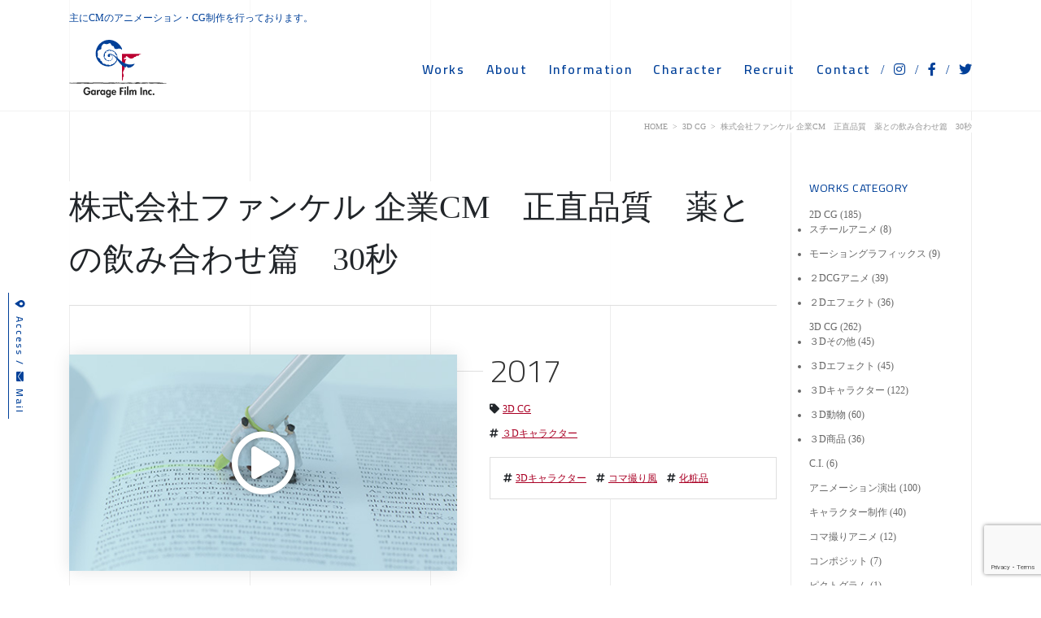

--- FILE ---
content_type: text/html; charset=UTF-8
request_url: https://garage-film.co.jp/%E6%A0%AA%E5%BC%8F%E4%BC%9A%E7%A4%BE%E3%83%95%E3%82%A1%E3%83%B3%E3%82%B1%E3%83%AB-%E4%BC%81%E6%A5%ADcm%E3%80%80%E6%AD%A3%E7%9B%B4%E5%93%81%E8%B3%AA%E3%80%80%E8%96%AC%E3%81%A8%E3%81%AE%E9%A3%B2/
body_size: 65952
content:
<!doctype html>
<html lang="ja">
<head>

			<!-- Google tag (gtag.js) -->
		<script async src="https://www.googletagmanager.com/gtag/js?id=G-MV6MX2N8BR"></script>
		<script>
		  window.dataLayer = window.dataLayer || [];
		  function gtag(){dataLayer.push(arguments);}
		  gtag('js', new Date());

		  gtag('config', 'G-MV6MX2N8BR');
		</script>
	
	<meta charset="UTF-8">
	<meta name="viewport" content="width=device-width, initial-scale=1">
	<link rel="profile" href="https://gmpg.org/xfn/11">

	<title>株式会社ファンケル 企業CM　正直品質　薬との飲み合わせ篇　30秒 &#8211; Garage film</title>
<meta name='robots' content='max-image-preview:large' />
	<style>img:is([sizes="auto" i], [sizes^="auto," i]) { contain-intrinsic-size: 3000px 1500px }</style>
	  <script>
    var ajaxurl = 'https://garage-film.co.jp/wp-admin/admin-ajax.php';
  </script>
<link rel='dns-prefetch' href='//webfonts.sakura.ne.jp' />
<link rel='dns-prefetch' href='//code.jquery.com' />
<link rel='dns-prefetch' href='//cdnjs.cloudflare.com' />
<link rel='dns-prefetch' href='//stackpath.bootstrapcdn.com' />
<link rel='dns-prefetch' href='//fonts.googleapis.com' />
<link rel='dns-prefetch' href='//use.fontawesome.com' />
<link rel="alternate" type="application/rss+xml" title="Garage film &raquo; フィード" href="https://garage-film.co.jp/feed/" />
<link rel="alternate" type="application/rss+xml" title="Garage film &raquo; コメントフィード" href="https://garage-film.co.jp/comments/feed/" />
<link rel="alternate" type="application/rss+xml" title="Garage film &raquo; 株式会社ファンケル 企業CM　正直品質　薬との飲み合わせ篇　30秒 のコメントのフィード" href="https://garage-film.co.jp/%e6%a0%aa%e5%bc%8f%e4%bc%9a%e7%a4%be%e3%83%95%e3%82%a1%e3%83%b3%e3%82%b1%e3%83%ab-%e4%bc%81%e6%a5%adcm%e3%80%80%e6%ad%a3%e7%9b%b4%e5%93%81%e8%b3%aa%e3%80%80%e8%96%ac%e3%81%a8%e3%81%ae%e9%a3%b2/feed/" />
<script type="text/javascript">
/* <![CDATA[ */
window._wpemojiSettings = {"baseUrl":"https:\/\/s.w.org\/images\/core\/emoji\/15.0.3\/72x72\/","ext":".png","svgUrl":"https:\/\/s.w.org\/images\/core\/emoji\/15.0.3\/svg\/","svgExt":".svg","source":{"concatemoji":"https:\/\/garage-film.co.jp\/wp-includes\/js\/wp-emoji-release.min.js?ver=6.7.4"}};
/*! This file is auto-generated */
!function(i,n){var o,s,e;function c(e){try{var t={supportTests:e,timestamp:(new Date).valueOf()};sessionStorage.setItem(o,JSON.stringify(t))}catch(e){}}function p(e,t,n){e.clearRect(0,0,e.canvas.width,e.canvas.height),e.fillText(t,0,0);var t=new Uint32Array(e.getImageData(0,0,e.canvas.width,e.canvas.height).data),r=(e.clearRect(0,0,e.canvas.width,e.canvas.height),e.fillText(n,0,0),new Uint32Array(e.getImageData(0,0,e.canvas.width,e.canvas.height).data));return t.every(function(e,t){return e===r[t]})}function u(e,t,n){switch(t){case"flag":return n(e,"\ud83c\udff3\ufe0f\u200d\u26a7\ufe0f","\ud83c\udff3\ufe0f\u200b\u26a7\ufe0f")?!1:!n(e,"\ud83c\uddfa\ud83c\uddf3","\ud83c\uddfa\u200b\ud83c\uddf3")&&!n(e,"\ud83c\udff4\udb40\udc67\udb40\udc62\udb40\udc65\udb40\udc6e\udb40\udc67\udb40\udc7f","\ud83c\udff4\u200b\udb40\udc67\u200b\udb40\udc62\u200b\udb40\udc65\u200b\udb40\udc6e\u200b\udb40\udc67\u200b\udb40\udc7f");case"emoji":return!n(e,"\ud83d\udc26\u200d\u2b1b","\ud83d\udc26\u200b\u2b1b")}return!1}function f(e,t,n){var r="undefined"!=typeof WorkerGlobalScope&&self instanceof WorkerGlobalScope?new OffscreenCanvas(300,150):i.createElement("canvas"),a=r.getContext("2d",{willReadFrequently:!0}),o=(a.textBaseline="top",a.font="600 32px Arial",{});return e.forEach(function(e){o[e]=t(a,e,n)}),o}function t(e){var t=i.createElement("script");t.src=e,t.defer=!0,i.head.appendChild(t)}"undefined"!=typeof Promise&&(o="wpEmojiSettingsSupports",s=["flag","emoji"],n.supports={everything:!0,everythingExceptFlag:!0},e=new Promise(function(e){i.addEventListener("DOMContentLoaded",e,{once:!0})}),new Promise(function(t){var n=function(){try{var e=JSON.parse(sessionStorage.getItem(o));if("object"==typeof e&&"number"==typeof e.timestamp&&(new Date).valueOf()<e.timestamp+604800&&"object"==typeof e.supportTests)return e.supportTests}catch(e){}return null}();if(!n){if("undefined"!=typeof Worker&&"undefined"!=typeof OffscreenCanvas&&"undefined"!=typeof URL&&URL.createObjectURL&&"undefined"!=typeof Blob)try{var e="postMessage("+f.toString()+"("+[JSON.stringify(s),u.toString(),p.toString()].join(",")+"));",r=new Blob([e],{type:"text/javascript"}),a=new Worker(URL.createObjectURL(r),{name:"wpTestEmojiSupports"});return void(a.onmessage=function(e){c(n=e.data),a.terminate(),t(n)})}catch(e){}c(n=f(s,u,p))}t(n)}).then(function(e){for(var t in e)n.supports[t]=e[t],n.supports.everything=n.supports.everything&&n.supports[t],"flag"!==t&&(n.supports.everythingExceptFlag=n.supports.everythingExceptFlag&&n.supports[t]);n.supports.everythingExceptFlag=n.supports.everythingExceptFlag&&!n.supports.flag,n.DOMReady=!1,n.readyCallback=function(){n.DOMReady=!0}}).then(function(){return e}).then(function(){var e;n.supports.everything||(n.readyCallback(),(e=n.source||{}).concatemoji?t(e.concatemoji):e.wpemoji&&e.twemoji&&(t(e.twemoji),t(e.wpemoji)))}))}((window,document),window._wpemojiSettings);
/* ]]> */
</script>
<style id='wp-emoji-styles-inline-css' type='text/css'>

	img.wp-smiley, img.emoji {
		display: inline !important;
		border: none !important;
		box-shadow: none !important;
		height: 1em !important;
		width: 1em !important;
		margin: 0 0.07em !important;
		vertical-align: -0.1em !important;
		background: none !important;
		padding: 0 !important;
	}
</style>
<link rel='stylesheet' id='wp-block-library-css' href='https://garage-film.co.jp/wp-includes/css/dist/block-library/style.min.css?ver=6.7.4' type='text/css' media='all' />
<style id='classic-theme-styles-inline-css' type='text/css'>
/*! This file is auto-generated */
.wp-block-button__link{color:#fff;background-color:#32373c;border-radius:9999px;box-shadow:none;text-decoration:none;padding:calc(.667em + 2px) calc(1.333em + 2px);font-size:1.125em}.wp-block-file__button{background:#32373c;color:#fff;text-decoration:none}
</style>
<style id='global-styles-inline-css' type='text/css'>
:root{--wp--preset--aspect-ratio--square: 1;--wp--preset--aspect-ratio--4-3: 4/3;--wp--preset--aspect-ratio--3-4: 3/4;--wp--preset--aspect-ratio--3-2: 3/2;--wp--preset--aspect-ratio--2-3: 2/3;--wp--preset--aspect-ratio--16-9: 16/9;--wp--preset--aspect-ratio--9-16: 9/16;--wp--preset--color--black: #000000;--wp--preset--color--cyan-bluish-gray: #abb8c3;--wp--preset--color--white: #ffffff;--wp--preset--color--pale-pink: #f78da7;--wp--preset--color--vivid-red: #cf2e2e;--wp--preset--color--luminous-vivid-orange: #ff6900;--wp--preset--color--luminous-vivid-amber: #fcb900;--wp--preset--color--light-green-cyan: #7bdcb5;--wp--preset--color--vivid-green-cyan: #00d084;--wp--preset--color--pale-cyan-blue: #8ed1fc;--wp--preset--color--vivid-cyan-blue: #0693e3;--wp--preset--color--vivid-purple: #9b51e0;--wp--preset--gradient--vivid-cyan-blue-to-vivid-purple: linear-gradient(135deg,rgba(6,147,227,1) 0%,rgb(155,81,224) 100%);--wp--preset--gradient--light-green-cyan-to-vivid-green-cyan: linear-gradient(135deg,rgb(122,220,180) 0%,rgb(0,208,130) 100%);--wp--preset--gradient--luminous-vivid-amber-to-luminous-vivid-orange: linear-gradient(135deg,rgba(252,185,0,1) 0%,rgba(255,105,0,1) 100%);--wp--preset--gradient--luminous-vivid-orange-to-vivid-red: linear-gradient(135deg,rgba(255,105,0,1) 0%,rgb(207,46,46) 100%);--wp--preset--gradient--very-light-gray-to-cyan-bluish-gray: linear-gradient(135deg,rgb(238,238,238) 0%,rgb(169,184,195) 100%);--wp--preset--gradient--cool-to-warm-spectrum: linear-gradient(135deg,rgb(74,234,220) 0%,rgb(151,120,209) 20%,rgb(207,42,186) 40%,rgb(238,44,130) 60%,rgb(251,105,98) 80%,rgb(254,248,76) 100%);--wp--preset--gradient--blush-light-purple: linear-gradient(135deg,rgb(255,206,236) 0%,rgb(152,150,240) 100%);--wp--preset--gradient--blush-bordeaux: linear-gradient(135deg,rgb(254,205,165) 0%,rgb(254,45,45) 50%,rgb(107,0,62) 100%);--wp--preset--gradient--luminous-dusk: linear-gradient(135deg,rgb(255,203,112) 0%,rgb(199,81,192) 50%,rgb(65,88,208) 100%);--wp--preset--gradient--pale-ocean: linear-gradient(135deg,rgb(255,245,203) 0%,rgb(182,227,212) 50%,rgb(51,167,181) 100%);--wp--preset--gradient--electric-grass: linear-gradient(135deg,rgb(202,248,128) 0%,rgb(113,206,126) 100%);--wp--preset--gradient--midnight: linear-gradient(135deg,rgb(2,3,129) 0%,rgb(40,116,252) 100%);--wp--preset--font-size--small: 13px;--wp--preset--font-size--medium: 20px;--wp--preset--font-size--large: 36px;--wp--preset--font-size--x-large: 42px;--wp--preset--spacing--20: 0.44rem;--wp--preset--spacing--30: 0.67rem;--wp--preset--spacing--40: 1rem;--wp--preset--spacing--50: 1.5rem;--wp--preset--spacing--60: 2.25rem;--wp--preset--spacing--70: 3.38rem;--wp--preset--spacing--80: 5.06rem;--wp--preset--shadow--natural: 6px 6px 9px rgba(0, 0, 0, 0.2);--wp--preset--shadow--deep: 12px 12px 50px rgba(0, 0, 0, 0.4);--wp--preset--shadow--sharp: 6px 6px 0px rgba(0, 0, 0, 0.2);--wp--preset--shadow--outlined: 6px 6px 0px -3px rgba(255, 255, 255, 1), 6px 6px rgba(0, 0, 0, 1);--wp--preset--shadow--crisp: 6px 6px 0px rgba(0, 0, 0, 1);}:where(.is-layout-flex){gap: 0.5em;}:where(.is-layout-grid){gap: 0.5em;}body .is-layout-flex{display: flex;}.is-layout-flex{flex-wrap: wrap;align-items: center;}.is-layout-flex > :is(*, div){margin: 0;}body .is-layout-grid{display: grid;}.is-layout-grid > :is(*, div){margin: 0;}:where(.wp-block-columns.is-layout-flex){gap: 2em;}:where(.wp-block-columns.is-layout-grid){gap: 2em;}:where(.wp-block-post-template.is-layout-flex){gap: 1.25em;}:where(.wp-block-post-template.is-layout-grid){gap: 1.25em;}.has-black-color{color: var(--wp--preset--color--black) !important;}.has-cyan-bluish-gray-color{color: var(--wp--preset--color--cyan-bluish-gray) !important;}.has-white-color{color: var(--wp--preset--color--white) !important;}.has-pale-pink-color{color: var(--wp--preset--color--pale-pink) !important;}.has-vivid-red-color{color: var(--wp--preset--color--vivid-red) !important;}.has-luminous-vivid-orange-color{color: var(--wp--preset--color--luminous-vivid-orange) !important;}.has-luminous-vivid-amber-color{color: var(--wp--preset--color--luminous-vivid-amber) !important;}.has-light-green-cyan-color{color: var(--wp--preset--color--light-green-cyan) !important;}.has-vivid-green-cyan-color{color: var(--wp--preset--color--vivid-green-cyan) !important;}.has-pale-cyan-blue-color{color: var(--wp--preset--color--pale-cyan-blue) !important;}.has-vivid-cyan-blue-color{color: var(--wp--preset--color--vivid-cyan-blue) !important;}.has-vivid-purple-color{color: var(--wp--preset--color--vivid-purple) !important;}.has-black-background-color{background-color: var(--wp--preset--color--black) !important;}.has-cyan-bluish-gray-background-color{background-color: var(--wp--preset--color--cyan-bluish-gray) !important;}.has-white-background-color{background-color: var(--wp--preset--color--white) !important;}.has-pale-pink-background-color{background-color: var(--wp--preset--color--pale-pink) !important;}.has-vivid-red-background-color{background-color: var(--wp--preset--color--vivid-red) !important;}.has-luminous-vivid-orange-background-color{background-color: var(--wp--preset--color--luminous-vivid-orange) !important;}.has-luminous-vivid-amber-background-color{background-color: var(--wp--preset--color--luminous-vivid-amber) !important;}.has-light-green-cyan-background-color{background-color: var(--wp--preset--color--light-green-cyan) !important;}.has-vivid-green-cyan-background-color{background-color: var(--wp--preset--color--vivid-green-cyan) !important;}.has-pale-cyan-blue-background-color{background-color: var(--wp--preset--color--pale-cyan-blue) !important;}.has-vivid-cyan-blue-background-color{background-color: var(--wp--preset--color--vivid-cyan-blue) !important;}.has-vivid-purple-background-color{background-color: var(--wp--preset--color--vivid-purple) !important;}.has-black-border-color{border-color: var(--wp--preset--color--black) !important;}.has-cyan-bluish-gray-border-color{border-color: var(--wp--preset--color--cyan-bluish-gray) !important;}.has-white-border-color{border-color: var(--wp--preset--color--white) !important;}.has-pale-pink-border-color{border-color: var(--wp--preset--color--pale-pink) !important;}.has-vivid-red-border-color{border-color: var(--wp--preset--color--vivid-red) !important;}.has-luminous-vivid-orange-border-color{border-color: var(--wp--preset--color--luminous-vivid-orange) !important;}.has-luminous-vivid-amber-border-color{border-color: var(--wp--preset--color--luminous-vivid-amber) !important;}.has-light-green-cyan-border-color{border-color: var(--wp--preset--color--light-green-cyan) !important;}.has-vivid-green-cyan-border-color{border-color: var(--wp--preset--color--vivid-green-cyan) !important;}.has-pale-cyan-blue-border-color{border-color: var(--wp--preset--color--pale-cyan-blue) !important;}.has-vivid-cyan-blue-border-color{border-color: var(--wp--preset--color--vivid-cyan-blue) !important;}.has-vivid-purple-border-color{border-color: var(--wp--preset--color--vivid-purple) !important;}.has-vivid-cyan-blue-to-vivid-purple-gradient-background{background: var(--wp--preset--gradient--vivid-cyan-blue-to-vivid-purple) !important;}.has-light-green-cyan-to-vivid-green-cyan-gradient-background{background: var(--wp--preset--gradient--light-green-cyan-to-vivid-green-cyan) !important;}.has-luminous-vivid-amber-to-luminous-vivid-orange-gradient-background{background: var(--wp--preset--gradient--luminous-vivid-amber-to-luminous-vivid-orange) !important;}.has-luminous-vivid-orange-to-vivid-red-gradient-background{background: var(--wp--preset--gradient--luminous-vivid-orange-to-vivid-red) !important;}.has-very-light-gray-to-cyan-bluish-gray-gradient-background{background: var(--wp--preset--gradient--very-light-gray-to-cyan-bluish-gray) !important;}.has-cool-to-warm-spectrum-gradient-background{background: var(--wp--preset--gradient--cool-to-warm-spectrum) !important;}.has-blush-light-purple-gradient-background{background: var(--wp--preset--gradient--blush-light-purple) !important;}.has-blush-bordeaux-gradient-background{background: var(--wp--preset--gradient--blush-bordeaux) !important;}.has-luminous-dusk-gradient-background{background: var(--wp--preset--gradient--luminous-dusk) !important;}.has-pale-ocean-gradient-background{background: var(--wp--preset--gradient--pale-ocean) !important;}.has-electric-grass-gradient-background{background: var(--wp--preset--gradient--electric-grass) !important;}.has-midnight-gradient-background{background: var(--wp--preset--gradient--midnight) !important;}.has-small-font-size{font-size: var(--wp--preset--font-size--small) !important;}.has-medium-font-size{font-size: var(--wp--preset--font-size--medium) !important;}.has-large-font-size{font-size: var(--wp--preset--font-size--large) !important;}.has-x-large-font-size{font-size: var(--wp--preset--font-size--x-large) !important;}
:where(.wp-block-post-template.is-layout-flex){gap: 1.25em;}:where(.wp-block-post-template.is-layout-grid){gap: 1.25em;}
:where(.wp-block-columns.is-layout-flex){gap: 2em;}:where(.wp-block-columns.is-layout-grid){gap: 2em;}
:root :where(.wp-block-pullquote){font-size: 1.5em;line-height: 1.6;}
</style>
<link rel='stylesheet' id='contact-form-7-css' href='https://garage-film.co.jp/wp-content/plugins/contact-form-7/includes/css/styles.css?ver=6.1.4' type='text/css' media='all' />
<link rel='stylesheet' id='bootstrap-css-css' href='//stackpath.bootstrapcdn.com/bootstrap/4.3.1/css/bootstrap.min.css?ver=4.3.1' type='text/css' media='all' />
<link rel='stylesheet' id='notosansjp-css-css' href='//fonts.googleapis.com/earlyaccess/notosansjp.css?ver=20170912' type='text/css' media='all' />
<link rel='stylesheet' id='cairo-css-css' href='//fonts.googleapis.com/css?family=Cairo%3A200%2C300%2C400%2C600%2C700%2C900&#038;display=swap&#038;ver=1769785979' type='text/css' media='all' />
<link rel='stylesheet' id='slick-css-css' href='//cdnjs.cloudflare.com/ajax/libs/slick-carousel/1.9.0/slick.min.css?ver=1.9.0' type='text/css' media='all' />
<link rel='stylesheet' id='slick-theme-css-css' href='//cdnjs.cloudflare.com/ajax/libs/slick-carousel/1.9.0/slick-theme.min.css?ver=1.9.0' type='text/css' media='all' />
<link rel='stylesheet' id='modaal-css-css' href='//cdnjs.cloudflare.com/ajax/libs/Modaal/0.4.4/css/modaal.min.css?ver=0.4.4' type='text/css' media='all' />
<link rel='stylesheet' id='jquery-ui-css' href='//code.jquery.com/ui/1.12.1/themes/base/jquery-ui.css?ver=1.12.1' type='text/css' media='all' />
<link rel='stylesheet' id='lib-css-css' href='https://garage-film.co.jp/wp-content/themes/bs_wp/css/lib.css?ver=1769785979' type='text/css' media='all' />
<link rel='stylesheet' id='layout-css-css' href='https://garage-film.co.jp/wp-content/themes/bs_wp/css/layout.css?ver=1769785979' type='text/css' media='all' />
<link rel='stylesheet' id='bs_wp-style-css' href='https://garage-film.co.jp/wp-content/themes/bs_wp/style.css?ver=6.7.4' type='text/css' media='all' />
<link rel='stylesheet' id='font-awesome-min-css-all-css' href='//use.fontawesome.com/releases/v5.8.2/css/all.css?ver=v5.8.2' type='text/css' media='all' />
<link rel='stylesheet' id='font-awesome_min-css-css' href='//use.fontawesome.com/releases/v5.8.2/css/v4-shims.css?ver=v5.8.2' type='text/css' media='all' />
<script type="text/javascript" src="//code.jquery.com/jquery-1.12.4.js?ver=1.12.4" id="jquery-js"></script>
<script type="text/javascript" src="//webfonts.sakura.ne.jp/js/sakurav3.js?fadein=0&amp;ver=3.1.4" id="typesquare_std-js"></script>
<link rel="https://api.w.org/" href="https://garage-film.co.jp/wp-json/" /><link rel="alternate" title="JSON" type="application/json" href="https://garage-film.co.jp/wp-json/wp/v2/posts/633" /><link rel="EditURI" type="application/rsd+xml" title="RSD" href="https://garage-film.co.jp/xmlrpc.php?rsd" />
<meta name="generator" content="WordPress 6.7.4" />
<link rel="canonical" href="https://garage-film.co.jp/%e6%a0%aa%e5%bc%8f%e4%bc%9a%e7%a4%be%e3%83%95%e3%82%a1%e3%83%b3%e3%82%b1%e3%83%ab-%e4%bc%81%e6%a5%adcm%e3%80%80%e6%ad%a3%e7%9b%b4%e5%93%81%e8%b3%aa%e3%80%80%e8%96%ac%e3%81%a8%e3%81%ae%e9%a3%b2/" />
<link rel='shortlink' href='https://garage-film.co.jp/?p=633' />
<link rel="alternate" title="oEmbed (JSON)" type="application/json+oembed" href="https://garage-film.co.jp/wp-json/oembed/1.0/embed?url=https%3A%2F%2Fgarage-film.co.jp%2F%25e6%25a0%25aa%25e5%25bc%258f%25e4%25bc%259a%25e7%25a4%25be%25e3%2583%2595%25e3%2582%25a1%25e3%2583%25b3%25e3%2582%25b1%25e3%2583%25ab-%25e4%25bc%2581%25e6%25a5%25adcm%25e3%2580%2580%25e6%25ad%25a3%25e7%259b%25b4%25e5%2593%2581%25e8%25b3%25aa%25e3%2580%2580%25e8%2596%25ac%25e3%2581%25a8%25e3%2581%25ae%25e9%25a3%25b2%2F" />
<link rel="alternate" title="oEmbed (XML)" type="text/xml+oembed" href="https://garage-film.co.jp/wp-json/oembed/1.0/embed?url=https%3A%2F%2Fgarage-film.co.jp%2F%25e6%25a0%25aa%25e5%25bc%258f%25e4%25bc%259a%25e7%25a4%25be%25e3%2583%2595%25e3%2582%25a1%25e3%2583%25b3%25e3%2582%25b1%25e3%2583%25ab-%25e4%25bc%2581%25e6%25a5%25adcm%25e3%2580%2580%25e6%25ad%25a3%25e7%259b%25b4%25e5%2593%2581%25e8%25b3%25aa%25e3%2580%2580%25e8%2596%25ac%25e3%2581%25a8%25e3%2581%25ae%25e9%25a3%25b2%2F&#038;format=xml" />
<link rel="pingback" href="https://garage-film.co.jp/xmlrpc.php"><link rel="icon" href="https://garage-film.co.jp/wp-content/uploads/cropped-images-32x32.png" sizes="32x32" />
<link rel="icon" href="https://garage-film.co.jp/wp-content/uploads/cropped-images-192x192.png" sizes="192x192" />
<link rel="apple-touch-icon" href="https://garage-film.co.jp/wp-content/uploads/cropped-images-180x180.png" />
<meta name="msapplication-TileImage" content="https://garage-film.co.jp/wp-content/uploads/cropped-images-270x270.png" />
</head>

<body class="post-template-default single single-post postid-633 single-format-standard">


<div id="page" class="site">

	
		<header id="masthead" class="site-header">
							<div class="site-description"><h1 class="container">主にCMのアニメーション・CG制作を行っております。</h1></div>
										<div class="container d-flex align-items-center">
				<div class="site-branding mr-auto">
					<a href="https://garage-film.co.jp/"><svg xmlns="http://www.w3.org/2000/svg" xmlns:xlink="http://www.w3.org/1999/xlink" viewBox="0 0 343.28 202.48"><defs><style>.cls-1{fill:#262626;}.cls-2{fill:#bb0031;}.cls-3{fill:#004098;}.cls-4{fill:url(#赤-_);}</style><linearGradient id="赤-_" x1="18916.34" y1="18124.59" x2="18547.35" y2="18058.59" gradientTransform="translate(-3130.09 -3122.55) scale(0.18)" gradientUnits="userSpaceOnUse"><stop offset="0" stop-color="#bb0031"/><stop offset="0.47" stop-color="#bb0031"/><stop offset="0.6" stop-color="#004098"/><stop offset="1" stop-color="#004098"/></linearGradient></defs><title>アセット 1</title><g id="レイヤー_2" data-name="レイヤー 2"><g id="color"><path class="cls-1" d="M0,151.27c0,.52.55.78,1.12.85s.88-.07.95-.41c.16-.74-.59-.81-.88-.91l-.28,1.31h.41v-1.34l-.59.1.19,1.24a33.42,33.42,0,0,1,7.25.6l.6-1.39-.42-.27-.85,1.27.42.28.23.16.27,0A171.25,171.25,0,0,1,26.32,152c5.07,0,10.31-.07,15.48-.5a295.15,295.15,0,0,1,33.3.31l4.77.28c9.41.56,19.14,1.14,28.74.34a1.88,1.88,0,0,0,1.4-.69c.22-.21.26-.24.39-.24,4.26-.13,8.41,0,12.42.15a138.07,138.07,0,0,0,17.34-.15c5.71-.32,13-.61,18.4,0l-.68-.77v1.66l.73,0c2.43.13,4.67.09,6.84.05a54.58,54.58,0,0,1,7.94.25,41.52,41.52,0,0,0,9.22-.23c2-.2,3.94-.38,5.73-.38h14.85a5,5,0,0,0,1.63-.35,3.94,3.94,0,0,1,1.15-.27h.43a1.45,1.45,0,0,1,1.7.88l.14.24.27.09c1.81.6,9.51,1.32,11.62.62,2.83-.94,6.82-1.15,10.68-1.34l3.05-.17.19-1.49a.64.64,0,0,1,.33.55.66.66,0,0,1-.28.59,3.06,3.06,0,0,1,.41-.15c.56-.19,1.18-.4,1.18-1.06,0-.19-.6-.33-1.25-.55l-.77,1.29c1.38,0,3.83-.16,5.16-.21,3-.12,5.9-.24,7.72.37l-.18-.09a8.88,8.88,0,0,0,4.14,1.06h-.13a61.47,61.47,0,0,0,16.91.93,44,44,0,0,1,4.56-.15,44.69,44.69,0,0,0,4.72-.16h.09l.07,0a3,3,0,0,0,1.1-.65c.23-.2.28-.24.52-.24l1.38-.08c9.52-.58,18.51-1.13,27.33-.54l-.19,0c.25.09,1,.35,5.81.35,3.05.1,6.19.28,9.23.45,6.1.34,12.55.45,18.78.24l0-.88c-3.45.12-7,0-10.22.27a107.65,107.65,0,0,1-16.78.55l-8.75-.83a182.58,182.58,0,0,0-23.8-1.33c-1.92.16-3.81.39-5.64.62s-3.7.46-5.54.62a93.9,93.9,0,0,1-15.53-.39c-5.51-.45-10.71-.87-16.05-.23-7.49.94-14,.28-21.15-.62h-.09a26.24,26.24,0,0,0-5.17.68c-1.08.22-2.19.44-3.27.56a63,63,0,0,1-12.27-.14l-2.44-.17c-5.33-.36-10.44-.31-15.39-.26-3.73,0-7.58.08-11.55,0l.22,1.49a4.32,4.32,0,0,0,1.11-.55,2.59,2.59,0,0,1,.75-.38l1.65-1c-.63,0-3.17-.51-3.78-.55a8.83,8.83,0,0,0-3,.12,17.43,17.43,0,0,1-5.32,1.19c-4.73.11-9.39.36-13.89.6-9.11.49-17.71,1-26.89.33-4.72,0-6.58-.75-6.71-1.09h0V150h-.75c-2.19,0-4.51-.07-6.76-.14a82.86,82.86,0,0,0-11.9.14l-.12,0-.1.05c-4.7,2.19-15.9,1.73-21.92,1.47l.74.77v-1.34l-.72,0a149.25,149.25,0,0,0-28.92.62,92.19,92.19,0,0,1-16.53-.34c-3.67-.29-7.46-.59-11.2-.59a12.67,12.67,0,0,0-1.75.14,8.89,8.89,0,0,1-3.65-.13L7,152l.41.28L8.24,151l-.41-.28-.2-.12H7.4l-6.49.25v1.28H7.4l-.77-.77a1.27,1.27,0,0,0,.35,1,1.85,1.85,0,0,0,1.35.42A84.57,84.57,0,0,0,24.65,152c5.77-.66,11.23-1.28,17-.49,6.86,1.15,20.14,2.92,31.72,1.86,1.78-.19,3.59-.56,5.5-1,4.19-.85,8.51-1.74,12.85-.91a63.08,63.08,0,0,0,11.14.75,74.39,74.39,0,0,1,9.3.49,46.54,46.54,0,0,0,13.23,0,74.7,74.7,0,0,1,20.16,0,71.92,71.92,0,0,0,21.61-.62c4.82-1,11-.85,13.47.25l.06,0,.06,0c2.17.54,7.71,1.71,12.38.94,4.53-.61,9.25-1.24,13-1.86a33.14,33.14,0,0,1,10.84,0,43.58,43.58,0,0,0,9.92.91c2.3.05,5.68.71,7.86,1L233,152c0,.76.76.9,1.5,1a5,5,0,0,1,.81.18.57.57,0,0,1-.26-.44.6.6,0,0,1,.16-.49h0l-2.11,1.41h2.53c.91,0,1.85,0,2.86,0a41.75,41.75,0,0,0,8.44-.37,88.84,88.84,0,0,1,31.27-1.54c.9.15,2.08.39,3.21.61s2.33.47,3.27.63a34.53,34.53,0,0,0,11.43,0c5.82-1.11,14.46-2.48,22-1.53,8.4.93,16.9.66,25.13.66v-1A228,228,0,0,1,318.33,150c-7.76-1-16.56.42-22.5,1.56a32.74,32.74,0,0,1-10.82,0c-1-.16-2.13-.39-3.27-.62s-2.33-.47-3.27-.62a89.28,89.28,0,0,0-31.85,1.55,39.42,39.42,0,0,1-8.08.33c-1,0-2,0-2.88,0l.43,1.41a1,1,0,0,0,.51-1.05c-.15-.71-.95-.85-1.79-1-.2,0-.51-.09-.59-.12a.66.66,0,0,1,.35.6v-.68l-.68-.08c-2.25-.25-4.66-.3-7-.35a42.75,42.75,0,0,1-9.6-.87,34.42,34.42,0,0,0-11.5,0c-3.67.62-8.37,1.24-12.92,1.85a30.93,30.93,0,0,1-11.78-.91l.13,0c-3.1-1.38-9.88-1.26-14.38-.36a69.74,69.74,0,0,1-21.08.61,76.53,76.53,0,0,0-20.63,0,45.08,45.08,0,0,1-12.76,0,73.18,73.18,0,0,0-9.53-.51A63.57,63.57,0,0,1,92,150c-4.63-.88-9.31.07-13.43.91-1.88.39-3.66.75-5.35.94-11.4,1-24.53-.72-31.34-1.85-6-.83-11.51-.2-17.39.47a82.87,82.87,0,0,1-16.08.76,1.26,1.26,0,0,1-.42,0,.4.4,0,0,1,.2.27v-.75l-.76-.1-6.65.16.16,1.37H7.4L7,152l.41.28L8.24,151l-.41-.28-.59,1.39a10.47,10.47,0,0,0,4.18.15,10.79,10.79,0,0,1,1.55-.13c3.68,0,7.44.3,11.07.59a93.62,93.62,0,0,0,16.84.33,148,148,0,0,1,28.64-.61l-.72-.77V153l.74,0c8.51.35,18,.55,22.62-1.62l-.22.06a80.93,80.93,0,0,1,11.66-.13c2.25.07,4.59.14,6.8.14l-.77-.77a1.57,1.57,0,0,0,.5,1.14c1.22,1.23,4.86,1.49,7.69,1.49,9.22.61,17.86.15,27-.34,4.49-.24,9.14-.49,13.82-.59a18.65,18.65,0,0,0,5.8-1.28,8.85,8.85,0,0,1,2.42,0c.64,0,1.29.07,2,.07l-.24-1.49a4.17,4.17,0,0,0-1.11.55,3,3,0,0,1-.74.38l.21,1.49c4,.13,7.87.09,11.61.06,4.92,0,10-.1,15.28.25l2.42.17a63,63,0,0,0,12.58.13c1.12-.12,2.27-.35,3.38-.58a25.47,25.47,0,0,1,4.87-.65H217c7.24.9,13.87,1.57,21.53.61,5.18-.62,10.31-.21,15.74.24a95.64,95.64,0,0,0,15.78.39c1.87-.16,3.76-.4,5.6-.63s3.69-.46,5.53-.61a181.71,181.71,0,0,1,23.57,1.33l8.78.83a106.93,106.93,0,0,0,17-.56c3.23-.27,6.68-.86,10.09-1v-.88c-6.16.21-12.6-.5-18.67-.84-3-.16-6.19-.34-9.29-.44-4.1,0-5.1-.19-5.35-.27l-.09,0h-.1c-8.92-.6-18-.05-27.52.54l-1.34.08a2.1,2.1,0,0,0-1.47.6,1.55,1.55,0,0,1-.58.36l.15,0a43.83,43.83,0,0,1-4.55.15,45,45,0,0,0-4.73.16,61,61,0,0,1-16.49-.92h-.12a7.63,7.63,0,0,1-3.29-.8l-.08-.06-.1,0c-2.09-.7-5.09-.58-8.27-.46-1.32.06-2.68.11-4,.11l-1.45,1.46c-.09,0,.79-.17.77-.49a.77.77,0,0,1,.39-.62,3.06,3.06,0,0,1-.41.15c-.56.19-1.18.4-1.18,1.06a.9.9,0,0,0,.71.86l.2-1.49-3,.17c-4,.2-8.06.4-11.08,1.41-1.67.56-9-.06-10.65-.62l.41.34a2.89,2.89,0,0,0-3.08-1.62H206a5,5,0,0,0-1.63.35,3.94,3.94,0,0,1-1.15.27H188.34c-1.86,0-3.9.2-5.87.39a41,41,0,0,1-8.87.23,54,54,0,0,0-8.18-.26c-2.14,0-4.35.08-6.73-.05l.72.76v-.93l1.62.08-2.3-.84c-5.53-.61-12.89-.32-18.68,0a135.13,135.13,0,0,1-17.18.15c-4-.14-8.2-.28-12.5-.15a1.93,1.93,0,0,0-1.44.68c-.22.22-.26.24-.39.24-9.55.8-19.22.22-28.58-.34l-4.78-.27A296.09,296.09,0,0,0,41.69,150c-5.13.43-10.34.46-15.38.49a174.51,174.51,0,0,0-18.06.75l.51.12-.42-.27-.85,1.27.42.28.59-1.39a34.31,34.31,0,0,0-7.66-.47l.07,1.37h.41v-1.28l-.4-.06L.5,152c.15,0,.51,0,.47.09-.17-.09.17-.21.31-.62s-.18-.65,0-.62-.82-.16-1,.09Z"/><path class="cls-2" d="M189.46,131.52c.74-1.48,1.93-1.93,2.4-3.44.83-2.71-.53-7-1.36-8.24-1.84-3.69-1.71-5.55-.21-8.55,1.46-3.45,4.83-8.16,5.17-12,.57-6.72-2.15-8.87-2.35-13.15-.11-2.19,2.5-4.48,3.75-6.36,1.36-2.29.21-4.9.94-7.09.11-.32.84-.26,1.72-1.36,1.53-1.89,1.31-3.7,1-4.28s-1.71.43-1.15.11c-3.6,2.09-6.12.88-6.68,0s-.31-2.5.94-2.71c.94-.21,2.3,0,2.3-.29-.21-.83.22-2.41,1.09-2.58,2.11-.42,3.91,2,4,2a30,30,0,0,1-1.25-3.75c-.23-.77-.42-2.51,1.69-2.58a5,5,0,0,1,3.1,1.33c.92.78,5.49,5,8.24,5.94a15.34,15.34,0,0,0,11.54-.24c2.08-.89,3-1.81,4.82-3.83,1.75-1.42,3.06.07,4.82-1.14,1.36-.94,2-2.4,3.34-3.24a3.53,3.53,0,0,1,3.18-.15,4.41,4.41,0,0,0,4.23-.63c.77-.68.7-1.41,1.33-2.35a4.19,4.19,0,0,1,2.21-1.77c4.36-.65,5.11-1.88,5-2.21H186.24V141.2a4.63,4.63,0,0,0,.3,2.21c.1.11.47,0,.83-.52a35.4,35.4,0,0,0,2.19-5.53,5.84,5.84,0,0,0-.52-2.92A4.22,4.22,0,0,1,189.46,131.52Z"/><path class="cls-3" d="M130.16,41.86c-.15-1,1.57-2,2.19-2.19,1.88-.83,3,.47,4.85-.15.84-.21,1.15-1.46,2.19-1.88a4.34,4.34,0,0,1,4.23.15c1.46,1.05,3.08,1.84,4.33,1.21,1-.42,2.92-1.57,3.34-.74a12,12,0,0,0,8.34,4.7c1.83,4.85,2.61,8.29,7.62,11.58,1.6,1.05-.52,4.27.31,5.94,1.25,2.51,2.69,8.77-.21,8.77a1.66,1.66,0,0,0-1.46,1c-.42.84.26,2.71-.36,3.34-1.05,1.46-2.61,1.61-3.45,3.28-.41,1-.41,3.34-1.25,3.76a17.71,17.71,0,0,0-7.67,5.06c-.62.63-2.33-.29-3.33.21a10.66,10.66,0,0,0-3.76,2.51,4.06,4.06,0,0,1-3.13.41c-1.46-.41-2.92-1-4.17-1.46-2.92-.83-6.05.84-9-.41-1.25-.63-2.3-1.88-3.55-2.51-1.67-.62-3.55.21-5.21-.42-3.13-1-4.39-4.79-5.85-7.71a10,10,0,0,0-1.87-2.3c-1-.63-2.3-.21-3.34-.21.21-3.13.21-6.67-2.51-8.34C105.18,64,102.68,63,101,61.32a1.53,1.53,0,0,1-.42-.83,23.59,23.59,0,0,1,.42-7.72,13.68,13.68,0,0,0-.84-7.51c-1-2.5-.52-5.8,2.71-8.14a13.8,13.8,0,0,0,1.2-.79,28.33,28.33,0,0,1,6.73-2.75,4.4,4.4,0,0,0,1.88-1.67c1.46-2.3.21-4.8.83-7.51a14.06,14.06,0,0,1,4.59-7.72c.44-.4,4.18-4.18,6.26-3.34.21.21,3.71,2.29,10,1.46,3.42-.45,6.26-3.76,10-2.71a2.44,2.44,0,0,1,1.83,1.35c3,9.6,9.2,8.35,9.44,8.45.6.27,1,.42,1,.63,1.46,2.09,1.15,4.43,2.4,6.51,1.83,3.06,6.57,4.07,11.37,2.67,1.27-.37,3.22-1.91,8.35-.63a10.29,10.29,0,0,1,4.75,2.26c.65.65,1.78,1.44,2.37.84.74-.74-.17-3.82-.17-3.82C178.63,13.44,160.32,0,140.81,0A47.11,47.11,0,0,0,94.86,36.7l-.1.31a45,45,0,0,0,43.47,56.27l.37,0a32.06,32.06,0,0,0,31.7-27v0a29,29,0,0,0,.23-3.63A27.7,27.7,0,0,0,142.83,35a28.76,28.76,0,0,0-4.57.37l0,0A19.88,19.88,0,0,0,121.52,55l-.08.14a19.49,19.49,0,0,0,9.82,17.3l-.12-.06a14.89,14.89,0,0,0,8,2.3c6.42,0,12.52-3.8,14-9.72l0,0a12.53,12.53,0,0,0,.3-2.75c0-6.41-5.65-12.61-11.71-12,0,0,.06,0-.72.07A4.73,4.73,0,0,0,137,55s0,.43,0,.7a3.07,3.07,0,1,0,3.07-3.07,6.35,6.35,0,0,0-.87.16s.87-2.55,4.53-1.56a6.74,6.74,0,0,1,2.7,1.19c1.68,1.72,3.71,1.56,3.47,3A2.24,2.24,0,0,0,151,57.62c2.47-.24,1.09,7.39,1.2,7.24-.63.8-1.41,0-2,3-.32,1.56-1.74,3.44-3.29,3.28-2.86-.28-4.61,3.62-5.47,2.19-1.47-2.43-4.1-1.06-5.64-.94s-4.59-1-4.9-2c-2-6.57-5.32-5.84-5.11-5.53a5.56,5.56,0,0,1-1.25-2.66,12.21,12.21,0,0,1,0-3.91,6.61,6.61,0,0,1,1.25-2c.84-3.34-.94-5.74-.31-9.08a6.86,6.86,0,0,0,3.44-1.25C131,44.52,130.37,43.32,130.16,41.86Z"/><path class="cls-4" d="M143,51.66c-1.25,1.22.93,1.64,1.18,3.32.32,2.06-.65,4.85-3.55,5-3.41.22-4.82-2.08-5-4.78-.25-3,3.13-6,6.68-6.32l.92-.06c24.66-.37,42.58,49.07,86.74,35.09,2.82-.89-5.93,10.33-14.2,12.7a23.1,23.1,0,0,1-9.19.91A2.2,2.2,0,0,1,205,96.31c-3.34-6.73-9.08-1.89-3.47.9C178,95.37,163.42,49,143.46,51.55Z"/><path class="cls-1" d="M93.93,193.21H89.05v-1.59H89a6,6,0,0,1-4.7,2.16c-5.09,0-8-4.63-8-9.34s2.93-9.16,7.92-9.16a6.44,6.44,0,0,1,4.85,2.2v-1.63h4.88Zm-4.39-8.7c0-2.33-1.59-4.84-4.14-4.84s-4.1,2.51-4.1,4.84,1.56,4.88,4.1,4.88S89.54,186.85,89.54,184.51Z"/><path class="cls-1" d="M102.45,177.65h.07a5,5,0,0,1,4.31-2.37,5.65,5.65,0,0,1,2,.43l-.6,4.6a3.48,3.48,0,0,0-2-.64c-3.43,0-3.78,3-3.78,5.73v7.81h-5V175.85h5Z"/><path class="cls-1" d="M126.88,193.21H122v-1.59h-.07a6,6,0,0,1-4.7,2.16c-5.09,0-8-4.63-8-9.34s2.93-9.16,7.92-9.16a6.4,6.4,0,0,1,4.84,2.2v-1.63h4.88Zm-4.38-8.7c0-2.33-1.59-4.84-4.14-4.84s-4.1,2.51-4.1,4.84,1.56,4.88,4.1,4.88S122.5,186.85,122.5,184.51Z"/><path class="cls-1" d="M146.79,192.15c0,5.66-1.91,10.33-8.41,10.33-4.25,0-8.53-2.58-8.77-7.21h5.23a3.32,3.32,0,0,0,3.43,3c3.5,0,3.57-3.08,3.57-5.7v-1.13h-.07a6,6,0,0,1-4.74,2.3c-5.09,0-7.81-4.46-7.81-9.12s2.9-9.38,8.06-9.38a5.76,5.76,0,0,1,4.49,2.23h.07v-1.66h4.95Zm-4.34-7.6c0-2.33-1.56-4.88-4.11-4.88s-4.1,2.55-4.1,4.88,1.56,4.84,4.1,4.84S142.45,186.88,142.45,184.55Z"/><path class="cls-1" d="M154.32,185.33c0,2.19.85,4.67,3.43,4.67a3.64,3.64,0,0,0,3.33-2.37l4.56.74a8,8,0,0,1-7.89,5.41c-5.37,0-8.66-3.82-8.66-9.09s2.79-9.41,8.41-9.41,8.24,4.21,8.24,9.45v.6Zm6.76-3.08c-.25-1.77-1.38-3.5-3.29-3.5s-3.08,1.7-3.33,3.5Z"/><path class="cls-1" d="M191.6,181.47h-8v11.74h-5.2V166.55h13.23v4.53h-8V177c1.37,1.3,1.37.15,2.65,1.15,1.13.89.24,1.28,2.06,1S191.46,181.55,191.6,181.47Z"/><path class="cls-1" d="M67.23,182.87c-1-.57-.09-.41-1.33-1.57-.79-.74-1.42-.05-2.21-.44A1.82,1.82,0,0,1,62.61,179H75.08v.68c0,7.53-3.85,14.21-12.13,14.21-7.78,0-12.69-6.58-12.69-13.93,0-7.61,5.05-14.15,13-14.15a11.5,11.5,0,0,1,10.54,6.37l-4.6,2.47a6.78,6.78,0,0,0-6.08-4.24c-5,0-7.5,5.13-7.5,9.55s2.51,9.33,7.53,9.33a6.14,6.14,0,0,0,6.09-6A2.62,2.62,0,0,1,67.23,182.87Z"/><path class="cls-1" d="M199.83,193.21h-5V175.85h5Zm.46-24.65a2.94,2.94,0,1,1-2.94-2.93A2.93,2.93,0,0,1,200.29,168.56Z"/><path class="cls-1" d="M208.53,193.21h-4.95v-30h4.95Z"/><path class="cls-1" d="M217,177.41H217a5.24,5.24,0,0,1,4.25-2.13,5.5,5.5,0,0,1,5,2.73,6,6,0,0,1,5.06-2.73c4.42,0,5.52,3.33,5.52,7.11v10.82H231.9v-9.12c0-1.7.1-4.85-2.34-4.85-2.69,0-2.65,3.65-2.65,5.45v8.52H222v-8.8c0-1.7.21-5.17-2.37-5.17-2.76,0-2.62,3.61-2.62,5.45v8.52H212V175.85H217Z"/><path class="cls-1" d="M255.93,193.21h-5.2V166.55h5.2Z"/><path class="cls-1" d="M264.52,177.44h.07a5.19,5.19,0,0,1,4.53-2.16c4.67,0,6,3.29,6,7.32v10.61h-4.95V184c0-2.09.11-4.78-2.69-4.78s-3,3.29-3,5.38v8.59h-4.95V175.85h4.95Z"/><path class="cls-1" d="M290.47,181.15a4.86,4.86,0,0,0-3.64-1.69c-2.79,0-4.38,2.61-4.38,5.16,0,2.72,1.73,5,4.56,5a4.7,4.7,0,0,0,3.46-1.66v4.77a8.63,8.63,0,0,1-4.28,1.06c-5.12,0-8.76-4.21-8.76-9.19a9,9,0,0,1,9-9.31,7.78,7.78,0,0,1,4,1.1Z"/><path class="cls-1" d="M300.06,190.74a3.15,3.15,0,1,1-6.3,0,3.15,3.15,0,0,1,6.3,0Z"/></g></g></svg></a>
				</div><!-- .site-branding -->

				<nav id="site-navigation" class="main-navigation sp-none">
					<ul id="pc-gnav" class="d-flex align-items-center eng"><li id="menu-item-73" class="menu-item menu-item-type-post_type menu-item-object-page menu-item-73"><a href="https://garage-film.co.jp/works/">WORKS</a></li>
<li id="menu-item-77" class="menu-item menu-item-type-post_type menu-item-object-page menu-item-77"><a href="https://garage-film.co.jp/about/">ABOUT</a></li>
<li id="menu-item-81" class="menu-item menu-item-type-custom menu-item-object-custom menu-item-81"><a href="/information">INFORMATION</a></li>
<li id="menu-item-2025" class="menu-item menu-item-type-post_type_archive menu-item-object-character menu-item-2025"><a href="https://garage-film.co.jp/character/">CHARACTER</a></li>
<li id="menu-item-834" class="menu-item menu-item-type-post_type menu-item-object-page menu-item-834"><a href="https://garage-film.co.jp/recruit/">RECRUIT</a></li>
<li id="menu-item-80" class="menu-item menu-item-type-post_type menu-item-object-page menu-item-80"><a href="https://garage-film.co.jp/contact/">CONTACT</a></li>
</ul>				</nav><!-- #site-navigation -->

				<ul id="header-sns-list" class="d-flex align-items-center sns-list sp-none">
					<li><a href="https://www.instagram.com/garagefilm1998/" target="_blank"><i class="fa fa-instagram"></i></a></li>
					<li><a href="https://www.facebook.com/GarageFilm/" target="_blank"><i class="fa fa-facebook"></i></a></li>
					<li><a href="https://twitter.com/GarageFilm" target="_blank"><i class="fa fa-twitter"></i></a></li>
				</ul>

				<div id="drawer-bg"></div>

				<div class="menu-trigger pc-none">
					<span></span>
			    <span></span>
			    <span></span>
				</div>

				<nav id="drawer-menu" class="pc-none">
					<ul id="menu-technical" class="list-none eng"><li class="menu-item menu-item-type-post_type menu-item-object-page menu-item-73"><a href="https://garage-film.co.jp/works/">WORKS</a></li>
<li class="menu-item menu-item-type-post_type menu-item-object-page menu-item-77"><a href="https://garage-film.co.jp/about/">ABOUT</a></li>
<li class="menu-item menu-item-type-custom menu-item-object-custom menu-item-81"><a href="/information">INFORMATION</a></li>
<li class="menu-item menu-item-type-post_type_archive menu-item-object-character menu-item-2025"><a href="https://garage-film.co.jp/character/">CHARACTER</a></li>
<li class="menu-item menu-item-type-post_type menu-item-object-page menu-item-834"><a href="https://garage-film.co.jp/recruit/">RECRUIT</a></li>
<li class="menu-item menu-item-type-post_type menu-item-object-page menu-item-80"><a href="https://garage-film.co.jp/contact/">CONTACT</a></li>
</ul>
					<ul id="drawer-sns-list" class="d-flex align-items-center sns-list list-none">
						<li><a href="https://www.instagram.com/garagefilm1998/" target="_blank"><i class="fa fa-instagram"></i></a></li>
						<li><a href="https://www.facebook.com/GarageFilm/" target="_blank"><i class="fa fa-facebook"></i></a></li>
						<li><a href="https://twitter.com/GarageFilm" target="_blank"><i class="fa fa-twitter"></i></a></li>
					</ul>

				</nav><!-- #site-navigation -->



			</div>
			
		</header><!-- #masthead -->

		<div id="left-fix" class="eng sp-none">
			<a href="https://garage-film.co.jp/access/" class="hover"><i class="fa fa-map-marker"></i>Access</a> / <a href="https://garage-film.co.jp/contact/" class="hover"><i class="fa fa-envelope"></i>Mail</a>
		</div>

		<div id="content" class="site-content">

			

			
				<div class="container">
					<div id="bread-wrap" class="d-flex justify-content-end"><ul id="bread-crumb" class="d-flex list-none"><li><a href="https://garage-film.co.jp/">HOME</a></li><li>&gt;</li><li><a href="https://garage-film.co.jp/category/3dcg/">3D CG</a></li><li>&gt;</li><li>株式会社ファンケル 企業CM　正直品質　薬との飲み合わせ篇　30秒</li></ul></div>				</div>

			
			













	<div id="primary" class="content-area container two-col d-flex">
		<main id="main" class="site-main">

		
<article id="post-633" class="post-633 post type-post status-publish format-standard has-post-thumbnail hentry category-3dcg category-d tag-3d tag-23 tag-100 staff-21 staff-aoki">
	<header class="entry-header">
		<h2 class="entry-title page-title">株式会社ファンケル 企業CM　正直品質　薬との飲み合わせ篇　30秒</h2>	</header><!-- .entry-header -->
	<div class="entry-content">

		<div class="work-single-info d-block d-md-flex">

							<a href="https://garage-film.co.jp/wp-content/uploads/16-099_FANCL_薬との飲み合わせ.mp4" class="video-modaal work-single-thumb" style="background-image: url(https://garage-film.co.jp/wp-content/uploads/2017/04/7b9294219d54bebec3cd3dbfb747b70d.jpg);"><i class="fa fa-play-circle-o"></i></a>
			
			<div id="modal" class="d-none">
							</div>

			<div class="w-100">
				<div id="work-single-year" class="eng">2017</div>
				<ul id="work-single-cat-list" class="list-none"><li><i class="fa fa-tag mr-1"></i><a href="https://garage-film.co.jp/category/3dcg/" rel="tag">3D CG</a></li><li><i class="fa fa-hashtag mr-1"></i><a href="https://garage-film.co.jp/category/3dcg/%ef%bc%93d%e3%82%ad%e3%83%a3%e3%83%a9%e3%82%af%e3%82%bf%e3%83%bc/" rel="tag">３Dキャラクター</a></li></ul>				<ul id="work-single-tag-list" class="list-none"><li><i class="fa fa-hashtag mr-1"></i><a href="https://garage-film.co.jp/tag/3d%e3%82%ad%e3%83%a3%e3%83%a9%e3%82%af%e3%82%bf%e3%83%bc/" rel="tag">3Dキャラクター</a></li><li><i class="fa fa-hashtag mr-1"></i><a href="https://garage-film.co.jp/tag/%e3%82%b3%e3%83%9e%e6%92%ae%e3%82%8a%e9%a2%a8/" rel="tag">コマ撮り風</a></li><li><i class="fa fa-hashtag mr-1"></i><a href="https://garage-film.co.jp/tag/%e5%8c%96%e7%b2%a7%e5%93%81/" rel="tag">化粧品</a></li></ul>			</div>
			
		</div><!-- .work-single-info -->
		
		<p>
	株式会社　ファンケル（ FANCL CORPORATION ）の企業CM
</p>
<p>
	体長３ｃｍの研究員たちを制作。アニメーションしました。
</p>
<p>
	コマ撮り？CG？　　どっちでしょうね？？？？
</p>
<p>
	&darr;youtubeのリンクに飛びます
</p>
<p>
	<a href="https://youtu.be/E2fsdYCTnPc">正直品質　角層バイオマーカー篇 </a>
</p>
<p>
	<a href="https://youtu.be/XuRytyI5H0g">正直品質　体内効率試験篇</a>
</p>
<p>
	<a href="https://youtu.be/dXaP178A4TE">正直品質　製造年月日篇 </a>
</p>
<p>
	&nbsp;</p>
	</div><!-- .entry-content -->

</article><!-- #post-633 -->
<div id="post-nav">

  <div id="prev-link">
          <a href="https://garage-film.co.jp/%e6%9d%b1%e4%ba%ac%e3%82%ac%e3%82%b9%e3%80%80%e3%83%91%e3%83%83%e3%83%81%e3%83%a7%e3%81%ae%e3%82%86%e3%82%8b%ef%bd%9e%e3%81%8f%e3%81%84%e3%81%93%e3%81%86%ef%bc%81%e3%80%80%ef%bc%91%ef%bc%92%e8%a9%b1/" title="東京ガス　パッチョのゆる～くいこう！１２話">&laquo;東京ガス　パッチョの...</a>
      </div>

  <div id="link-to-top"><a href="https://garage-film.co.jp/">TOP</a></div>

  <div id="next-link">
        <a href="https://garage-film.co.jp/%e6%a0%aa%e5%bc%8f%e4%bc%9a%e7%a4%be%e3%83%95%e3%82%a1%e3%83%b3%e3%82%b1%e3%83%ab-%e4%bc%81%e6%a5%adcm%e3%80%80%e6%ad%a3%e7%9b%b4%e5%93%81%e8%b3%aa%e3%80%80%e8%a7%92%e5%b1%a4%e3%83%90%e3%82%a4/" title="株式会社FANCL 企業CM　正直品質　角層バイオマーカー篇　30秒">株式会社FANCL ...&raquo;</a>
      </div>

  

</div><!-- #post-nav --> 
		</main><!-- #main -->
		
<aside id="secondary" class="widget-area site-aside sp-none">

	<h2 class="eng">WORKS CATEGORY</h2>

	<ul class="list-none side-list">
			<li class="cat-item cat-item-10"><a href="https://garage-film.co.jp/category/2dcg/">2D CG</a> (185)
<ul class='children'>
	<li class="cat-item cat-item-48"><a href="https://garage-film.co.jp/category/2dcg/photoanimation/">スチールアニメ</a> (8)
</li>
	<li class="cat-item cat-item-71"><a href="https://garage-film.co.jp/category/2dcg/motiongraphics/">モーショングラフィックス</a> (9)
</li>
	<li class="cat-item cat-item-79"><a href="https://garage-film.co.jp/category/2dcg/%ef%bc%92dcg%e3%82%a2%e3%83%8b%e3%83%a1/">２DCGアニメ</a> (39)
</li>
	<li class="cat-item cat-item-83"><a href="https://garage-film.co.jp/category/2dcg/effect-2dcg/">２Dエフェクト</a> (36)
</li>
</ul>
</li>
	<li class="cat-item cat-item-11"><a href="https://garage-film.co.jp/category/3dcg/">3D CG</a> (262)
<ul class='children'>
	<li class="cat-item cat-item-56"><a href="https://garage-film.co.jp/category/3dcg/other/">３Dその他</a> (45)
</li>
	<li class="cat-item cat-item-72"><a href="https://garage-film.co.jp/category/3dcg/effect/">３Dエフェクト</a> (45)
</li>
	<li class="cat-item cat-item-69"><a href="https://garage-film.co.jp/category/3dcg/%ef%bc%93d%e3%82%ad%e3%83%a3%e3%83%a9%e3%82%af%e3%82%bf%e3%83%bc/">３Dキャラクター</a> (122)
</li>
	<li class="cat-item cat-item-68"><a href="https://garage-film.co.jp/category/3dcg/%ef%bc%93d/">３D動物</a> (60)
</li>
	<li class="cat-item cat-item-61"><a href="https://garage-film.co.jp/category/3dcg/product/">３D商品</a> (36)
</li>
</ul>
</li>
	<li class="cat-item cat-item-73"><a href="https://garage-film.co.jp/category/ci/">C.I.</a> (6)
</li>
	<li class="cat-item cat-item-52"><a href="https://garage-film.co.jp/category/animation-direction/">アニメーション演出</a> (100)
</li>
	<li class="cat-item cat-item-85"><a href="https://garage-film.co.jp/category/character/">キャラクター制作</a> (40)
</li>
	<li class="cat-item cat-item-12"><a href="https://garage-film.co.jp/category/stopmotion/">コマ撮りアニメ</a> (12)
</li>
	<li class="cat-item cat-item-122"><a href="https://garage-film.co.jp/category/%e3%82%b3%e3%83%b3%e3%83%9d%e3%82%b8%e3%83%83%e3%83%88/">コンポジット</a> (7)
</li>
	<li class="cat-item cat-item-148"><a href="https://garage-film.co.jp/category/%e3%83%94%e3%82%af%e3%83%88%e3%82%b0%e3%83%a9%e3%83%a0/">ピクトグラム</a> (1)
</li>
	<li class="cat-item cat-item-80"><a href="https://garage-film.co.jp/category/%e3%83%a9%e3%82%a4%e3%83%b3%e3%82%a2%e3%83%8b%e3%83%a1/">ラインアニメ</a> (12)
</li>
	<li class="cat-item cat-item-17"><a href="https://garage-film.co.jp/category/planning/">企画</a> (23)
</li>
	<li class="cat-item cat-item-64"><a href="https://garage-film.co.jp/category/%e5%88%b6%e4%bd%9c/">制作</a> (18)
</li>
	<li class="cat-item cat-item-70"><a href="https://garage-film.co.jp/category/efficacy/">効能シーン</a> (9)
</li>
	<li class="cat-item cat-item-76"><a href="https://garage-film.co.jp/category/%e5%ae%9f%e5%86%99/">実写</a> (3)
</li>
	<li class="cat-item cat-item-13"><a href="https://garage-film.co.jp/category/hand_drawn/">手描きアニメ</a> (310)
<ul class='children'>
	<li class="cat-item cat-item-57"><a href="https://garage-film.co.jp/category/hand_drawn/illust/">イラストアニメーション</a> (103)
</li>
	<li class="cat-item cat-item-51"><a href="https://garage-film.co.jp/category/hand_drawn/character%e3%80%80animation/">キャラクターアニメーション</a> (215)
</li>
	<li class="cat-item cat-item-84"><a href="https://garage-film.co.jp/category/hand_drawn/%e6%89%8b%e6%8f%8f%e3%81%8d%e3%81%9d%e3%81%ae%e4%bb%96/">手描きその他</a> (10)
</li>
</ul>
</li>
	<li class="cat-item cat-item-1"><a href="https://garage-film.co.jp/category/%e6%9c%aa%e5%88%86%e9%a1%9e/">未分類</a> (11)
</li>
	<li class="cat-item cat-item-19"><a href="https://garage-film.co.jp/category/direction/">演出</a> (32)
</li>
	<li class="cat-item cat-item-49"><a href="https://garage-film.co.jp/category/background/">背景</a> (84)
</li>
	</ul>

	<h2 class="eng">WORKS ARCHIVE</h2>

	<ul class="list-none side-list">	<li><a href='https://garage-film.co.jp/2026/01/'>2026年1月</a></li>
	<li><a href='https://garage-film.co.jp/2025/11/'>2025年11月</a></li>
	<li><a href='https://garage-film.co.jp/2025/10/'>2025年10月</a></li>
	<li><a href='https://garage-film.co.jp/2025/09/'>2025年9月</a></li>
	<li><a href='https://garage-film.co.jp/2025/08/'>2025年8月</a></li>
	<li><a href='https://garage-film.co.jp/2025/07/'>2025年7月</a></li>
	<li><a href='https://garage-film.co.jp/2025/06/'>2025年6月</a></li>
	<li><a href='https://garage-film.co.jp/2025/05/'>2025年5月</a></li>
	<li><a href='https://garage-film.co.jp/2025/04/'>2025年4月</a></li>
	<li><a href='https://garage-film.co.jp/2025/03/'>2025年3月</a></li>
	<li><a href='https://garage-film.co.jp/2025/02/'>2025年2月</a></li>
	<li><a href='https://garage-film.co.jp/2025/01/'>2025年1月</a></li>
	<li><a href='https://garage-film.co.jp/2024/12/'>2024年12月</a></li>
	<li><a href='https://garage-film.co.jp/2024/11/'>2024年11月</a></li>
	<li><a href='https://garage-film.co.jp/2024/10/'>2024年10月</a></li>
	<li><a href='https://garage-film.co.jp/2024/09/'>2024年9月</a></li>
	<li><a href='https://garage-film.co.jp/2024/08/'>2024年8月</a></li>
	<li><a href='https://garage-film.co.jp/2024/07/'>2024年7月</a></li>
	<li><a href='https://garage-film.co.jp/2024/06/'>2024年6月</a></li>
	<li><a href='https://garage-film.co.jp/2024/04/'>2024年4月</a></li>
	<li><a href='https://garage-film.co.jp/2024/03/'>2024年3月</a></li>
	<li><a href='https://garage-film.co.jp/2024/01/'>2024年1月</a></li>
	<li><a href='https://garage-film.co.jp/2023/12/'>2023年12月</a></li>
	<li><a href='https://garage-film.co.jp/2023/11/'>2023年11月</a></li>
	<li><a href='https://garage-film.co.jp/2023/10/'>2023年10月</a></li>
	<li><a href='https://garage-film.co.jp/2023/08/'>2023年8月</a></li>
	<li><a href='https://garage-film.co.jp/2023/07/'>2023年7月</a></li>
	<li><a href='https://garage-film.co.jp/2023/06/'>2023年6月</a></li>
	<li><a href='https://garage-film.co.jp/2023/05/'>2023年5月</a></li>
	<li><a href='https://garage-film.co.jp/2023/04/'>2023年4月</a></li>
	<li><a href='https://garage-film.co.jp/2023/03/'>2023年3月</a></li>
	<li><a href='https://garage-film.co.jp/2023/01/'>2023年1月</a></li>
	<li><a href='https://garage-film.co.jp/2022/12/'>2022年12月</a></li>
	<li><a href='https://garage-film.co.jp/2022/11/'>2022年11月</a></li>
	<li><a href='https://garage-film.co.jp/2022/10/'>2022年10月</a></li>
	<li><a href='https://garage-film.co.jp/2022/08/'>2022年8月</a></li>
	<li><a href='https://garage-film.co.jp/2022/07/'>2022年7月</a></li>
	<li><a href='https://garage-film.co.jp/2022/06/'>2022年6月</a></li>
	<li><a href='https://garage-film.co.jp/2022/05/'>2022年5月</a></li>
	<li><a href='https://garage-film.co.jp/2022/04/'>2022年4月</a></li>
	<li><a href='https://garage-film.co.jp/2022/03/'>2022年3月</a></li>
	<li><a href='https://garage-film.co.jp/2022/02/'>2022年2月</a></li>
	<li><a href='https://garage-film.co.jp/2021/12/'>2021年12月</a></li>
	<li><a href='https://garage-film.co.jp/2021/11/'>2021年11月</a></li>
	<li><a href='https://garage-film.co.jp/2021/10/'>2021年10月</a></li>
	<li><a href='https://garage-film.co.jp/2021/09/'>2021年9月</a></li>
	<li><a href='https://garage-film.co.jp/2021/07/'>2021年7月</a></li>
	<li><a href='https://garage-film.co.jp/2021/06/'>2021年6月</a></li>
	<li><a href='https://garage-film.co.jp/2021/05/'>2021年5月</a></li>
	<li><a href='https://garage-film.co.jp/2021/04/'>2021年4月</a></li>
	<li><a href='https://garage-film.co.jp/2021/03/'>2021年3月</a></li>
	<li><a href='https://garage-film.co.jp/2021/02/'>2021年2月</a></li>
	<li><a href='https://garage-film.co.jp/2021/01/'>2021年1月</a></li>
	<li><a href='https://garage-film.co.jp/2020/12/'>2020年12月</a></li>
	<li><a href='https://garage-film.co.jp/2020/11/'>2020年11月</a></li>
	<li><a href='https://garage-film.co.jp/2020/10/'>2020年10月</a></li>
	<li><a href='https://garage-film.co.jp/2020/08/'>2020年8月</a></li>
	<li><a href='https://garage-film.co.jp/2020/07/'>2020年7月</a></li>
	<li><a href='https://garage-film.co.jp/2020/06/'>2020年6月</a></li>
	<li><a href='https://garage-film.co.jp/2020/05/'>2020年5月</a></li>
	<li><a href='https://garage-film.co.jp/2020/04/'>2020年4月</a></li>
	<li><a href='https://garage-film.co.jp/2020/03/'>2020年3月</a></li>
	<li><a href='https://garage-film.co.jp/2020/02/'>2020年2月</a></li>
	<li><a href='https://garage-film.co.jp/2019/12/'>2019年12月</a></li>
	<li><a href='https://garage-film.co.jp/2019/11/'>2019年11月</a></li>
	<li><a href='https://garage-film.co.jp/2019/10/'>2019年10月</a></li>
	<li><a href='https://garage-film.co.jp/2019/09/'>2019年9月</a></li>
	<li><a href='https://garage-film.co.jp/2019/08/'>2019年8月</a></li>
	<li><a href='https://garage-film.co.jp/2019/06/'>2019年6月</a></li>
	<li><a href='https://garage-film.co.jp/2019/05/'>2019年5月</a></li>
	<li><a href='https://garage-film.co.jp/2019/04/'>2019年4月</a></li>
	<li><a href='https://garage-film.co.jp/2019/02/'>2019年2月</a></li>
	<li><a href='https://garage-film.co.jp/2019/01/'>2019年1月</a></li>
	<li><a href='https://garage-film.co.jp/2018/11/'>2018年11月</a></li>
	<li><a href='https://garage-film.co.jp/2018/10/'>2018年10月</a></li>
	<li><a href='https://garage-film.co.jp/2018/09/'>2018年9月</a></li>
	<li><a href='https://garage-film.co.jp/2018/08/'>2018年8月</a></li>
	<li><a href='https://garage-film.co.jp/2018/07/'>2018年7月</a></li>
	<li><a href='https://garage-film.co.jp/2018/06/'>2018年6月</a></li>
	<li><a href='https://garage-film.co.jp/2018/05/'>2018年5月</a></li>
	<li><a href='https://garage-film.co.jp/2018/04/'>2018年4月</a></li>
	<li><a href='https://garage-film.co.jp/2018/03/'>2018年3月</a></li>
	<li><a href='https://garage-film.co.jp/2018/02/'>2018年2月</a></li>
	<li><a href='https://garage-film.co.jp/2017/12/'>2017年12月</a></li>
	<li><a href='https://garage-film.co.jp/2017/11/'>2017年11月</a></li>
	<li><a href='https://garage-film.co.jp/2017/10/'>2017年10月</a></li>
	<li><a href='https://garage-film.co.jp/2017/09/'>2017年9月</a></li>
	<li><a href='https://garage-film.co.jp/2017/08/'>2017年8月</a></li>
	<li><a href='https://garage-film.co.jp/2017/07/'>2017年7月</a></li>
	<li><a href='https://garage-film.co.jp/2017/05/'>2017年5月</a></li>
	<li><a href='https://garage-film.co.jp/2017/04/'>2017年4月</a></li>
	<li><a href='https://garage-film.co.jp/2017/03/'>2017年3月</a></li>
	<li><a href='https://garage-film.co.jp/2017/02/'>2017年2月</a></li>
	<li><a href='https://garage-film.co.jp/2017/01/'>2017年1月</a></li>
	<li><a href='https://garage-film.co.jp/2016/12/'>2016年12月</a></li>
	<li><a href='https://garage-film.co.jp/2016/11/'>2016年11月</a></li>
	<li><a href='https://garage-film.co.jp/2016/10/'>2016年10月</a></li>
	<li><a href='https://garage-film.co.jp/2016/08/'>2016年8月</a></li>
	<li><a href='https://garage-film.co.jp/2016/06/'>2016年6月</a></li>
	<li><a href='https://garage-film.co.jp/2016/05/'>2016年5月</a></li>
	<li><a href='https://garage-film.co.jp/2016/04/'>2016年4月</a></li>
	<li><a href='https://garage-film.co.jp/2016/02/'>2016年2月</a></li>
	<li><a href='https://garage-film.co.jp/2016/01/'>2016年1月</a></li>
	<li><a href='https://garage-film.co.jp/2015/12/'>2015年12月</a></li>
	<li><a href='https://garage-film.co.jp/2015/11/'>2015年11月</a></li>
	<li><a href='https://garage-film.co.jp/2015/10/'>2015年10月</a></li>
	<li><a href='https://garage-film.co.jp/2015/09/'>2015年9月</a></li>
	<li><a href='https://garage-film.co.jp/2015/08/'>2015年8月</a></li>
	<li><a href='https://garage-film.co.jp/2015/07/'>2015年7月</a></li>
	<li><a href='https://garage-film.co.jp/2015/06/'>2015年6月</a></li>
	<li><a href='https://garage-film.co.jp/2015/05/'>2015年5月</a></li>
	<li><a href='https://garage-film.co.jp/2015/01/'>2015年1月</a></li>
	<li><a href='https://garage-film.co.jp/2014/12/'>2014年12月</a></li>
	<li><a href='https://garage-film.co.jp/2014/11/'>2014年11月</a></li>
	<li><a href='https://garage-film.co.jp/2014/10/'>2014年10月</a></li>
	<li><a href='https://garage-film.co.jp/2014/09/'>2014年9月</a></li>
	<li><a href='https://garage-film.co.jp/2014/08/'>2014年8月</a></li>
	<li><a href='https://garage-film.co.jp/2014/07/'>2014年7月</a></li>
	<li><a href='https://garage-film.co.jp/2014/05/'>2014年5月</a></li>
	<li><a href='https://garage-film.co.jp/2014/04/'>2014年4月</a></li>
	<li><a href='https://garage-film.co.jp/2014/02/'>2014年2月</a></li>
	<li><a href='https://garage-film.co.jp/2014/01/'>2014年1月</a></li>
	<li><a href='https://garage-film.co.jp/2013/12/'>2013年12月</a></li>
	<li><a href='https://garage-film.co.jp/2013/11/'>2013年11月</a></li>
	<li><a href='https://garage-film.co.jp/2013/10/'>2013年10月</a></li>
	<li><a href='https://garage-film.co.jp/2013/09/'>2013年9月</a></li>
	<li><a href='https://garage-film.co.jp/2013/08/'>2013年8月</a></li>
	<li><a href='https://garage-film.co.jp/2013/04/'>2013年4月</a></li>
	<li><a href='https://garage-film.co.jp/2012/12/'>2012年12月</a></li>
	<li><a href='https://garage-film.co.jp/2012/11/'>2012年11月</a></li>
	<li><a href='https://garage-film.co.jp/2012/06/'>2012年6月</a></li>
	<li><a href='https://garage-film.co.jp/2012/05/'>2012年5月</a></li>
	<li><a href='https://garage-film.co.jp/2012/04/'>2012年4月</a></li>
	<li><a href='https://garage-film.co.jp/2012/03/'>2012年3月</a></li>
	<li><a href='https://garage-film.co.jp/2012/01/'>2012年1月</a></li>
	<li><a href='https://garage-film.co.jp/2011/12/'>2011年12月</a></li>
	<li><a href='https://garage-film.co.jp/2011/11/'>2011年11月</a></li>
	<li><a href='https://garage-film.co.jp/2011/10/'>2011年10月</a></li>
	<li><a href='https://garage-film.co.jp/2011/09/'>2011年9月</a></li>
	<li><a href='https://garage-film.co.jp/2011/08/'>2011年8月</a></li>
	<li><a href='https://garage-film.co.jp/2011/07/'>2011年7月</a></li>
	<li><a href='https://garage-film.co.jp/2011/06/'>2011年6月</a></li>
	<li><a href='https://garage-film.co.jp/2011/05/'>2011年5月</a></li>
	<li><a href='https://garage-film.co.jp/2011/03/'>2011年3月</a></li>
	<li><a href='https://garage-film.co.jp/2010/11/'>2010年11月</a></li>
	<li><a href='https://garage-film.co.jp/2010/10/'>2010年10月</a></li>
	<li><a href='https://garage-film.co.jp/2010/08/'>2010年8月</a></li>
	<li><a href='https://garage-film.co.jp/2010/05/'>2010年5月</a></li>
	<li><a href='https://garage-film.co.jp/2010/03/'>2010年3月</a></li>
	<li><a href='https://garage-film.co.jp/2010/01/'>2010年1月</a></li>
	<li><a href='https://garage-film.co.jp/2009/11/'>2009年11月</a></li>
	<li><a href='https://garage-film.co.jp/2009/10/'>2009年10月</a></li>
	<li><a href='https://garage-film.co.jp/2009/08/'>2009年8月</a></li>
	<li><a href='https://garage-film.co.jp/2009/06/'>2009年6月</a></li>
	<li><a href='https://garage-film.co.jp/2009/03/'>2009年3月</a></li>
	<li><a href='https://garage-film.co.jp/2008/12/'>2008年12月</a></li>
	<li><a href='https://garage-film.co.jp/2008/11/'>2008年11月</a></li>
	<li><a href='https://garage-film.co.jp/2008/09/'>2008年9月</a></li>
	<li><a href='https://garage-film.co.jp/2008/08/'>2008年8月</a></li>
	<li><a href='https://garage-film.co.jp/2008/05/'>2008年5月</a></li>
	<li><a href='https://garage-film.co.jp/2008/01/'>2008年1月</a></li>
	<li><a href='https://garage-film.co.jp/2007/12/'>2007年12月</a></li>
	<li><a href='https://garage-film.co.jp/2007/11/'>2007年11月</a></li>
	<li><a href='https://garage-film.co.jp/2007/06/'>2007年6月</a></li>
	<li><a href='https://garage-film.co.jp/2007/05/'>2007年5月</a></li>
	<li><a href='https://garage-film.co.jp/2007/01/'>2007年1月</a></li>
	<li><a href='https://garage-film.co.jp/2006/12/'>2006年12月</a></li>
	<li><a href='https://garage-film.co.jp/2006/11/'>2006年11月</a></li>
	<li><a href='https://garage-film.co.jp/2006/06/'>2006年6月</a></li>
	<li><a href='https://garage-film.co.jp/2006/04/'>2006年4月</a></li>
	<li><a href='https://garage-film.co.jp/2006/01/'>2006年1月</a></li>
	<li><a href='https://garage-film.co.jp/2005/12/'>2005年12月</a></li>
	<li><a href='https://garage-film.co.jp/2005/11/'>2005年11月</a></li>
	<li><a href='https://garage-film.co.jp/2005/09/'>2005年9月</a></li>
	<li><a href='https://garage-film.co.jp/2005/08/'>2005年8月</a></li>
	<li><a href='https://garage-film.co.jp/2005/02/'>2005年2月</a></li>
	<li><a href='https://garage-film.co.jp/2005/01/'>2005年1月</a></li>
	<li><a href='https://garage-film.co.jp/2004/11/'>2004年11月</a></li>
	<li><a href='https://garage-film.co.jp/2004/10/'>2004年10月</a></li>
	<li><a href='https://garage-film.co.jp/2004/08/'>2004年8月</a></li>
	<li><a href='https://garage-film.co.jp/2004/07/'>2004年7月</a></li>
	<li><a href='https://garage-film.co.jp/2004/02/'>2004年2月</a></li>
	<li><a href='https://garage-film.co.jp/2003/12/'>2003年12月</a></li>
	<li><a href='https://garage-film.co.jp/2003/11/'>2003年11月</a></li>
	<li><a href='https://garage-film.co.jp/2003/09/'>2003年9月</a></li>
	<li><a href='https://garage-film.co.jp/2002/12/'>2002年12月</a></li>
	<li><a href='https://garage-film.co.jp/2002/11/'>2002年11月</a></li>
	<li><a href='https://garage-film.co.jp/2002/10/'>2002年10月</a></li>
	<li><a href='https://garage-film.co.jp/2002/09/'>2002年9月</a></li>
	<li><a href='https://garage-film.co.jp/2002/08/'>2002年8月</a></li>
	<li><a href='https://garage-film.co.jp/2002/06/'>2002年6月</a></li>
	<li><a href='https://garage-film.co.jp/2002/05/'>2002年5月</a></li>
	<li><a href='https://garage-film.co.jp/2002/04/'>2002年4月</a></li>
	<li><a href='https://garage-film.co.jp/2002/03/'>2002年3月</a></li>
	<li><a href='https://garage-film.co.jp/2001/11/'>2001年11月</a></li>
	<li><a href='https://garage-film.co.jp/2001/10/'>2001年10月</a></li>
	<li><a href='https://garage-film.co.jp/2001/09/'>2001年9月</a></li>
	<li><a href='https://garage-film.co.jp/2001/08/'>2001年8月</a></li>
	<li><a href='https://garage-film.co.jp/2001/07/'>2001年7月</a></li>
	<li><a href='https://garage-film.co.jp/2001/06/'>2001年6月</a></li>
	<li><a href='https://garage-film.co.jp/2001/05/'>2001年5月</a></li>
	<li><a href='https://garage-film.co.jp/2001/04/'>2001年4月</a></li>
	<li><a href='https://garage-film.co.jp/2001/02/'>2001年2月</a></li>
	<li><a href='https://garage-film.co.jp/2000/11/'>2000年11月</a></li>
	<li><a href='https://garage-film.co.jp/2000/10/'>2000年10月</a></li>
	<li><a href='https://garage-film.co.jp/2000/09/'>2000年9月</a></li>
	<li><a href='https://garage-film.co.jp/2000/08/'>2000年8月</a></li>
	<li><a href='https://garage-film.co.jp/2000/07/'>2000年7月</a></li>
	<li><a href='https://garage-film.co.jp/2000/06/'>2000年6月</a></li>
	<li><a href='https://garage-film.co.jp/2000/05/'>2000年5月</a></li>
	<li><a href='https://garage-film.co.jp/2000/03/'>2000年3月</a></li>
	<li><a href='https://garage-film.co.jp/1999/12/'>1999年12月</a></li>
	<li><a href='https://garage-film.co.jp/1999/11/'>1999年11月</a></li>
	<li><a href='https://garage-film.co.jp/1999/10/'>1999年10月</a></li>
	<li><a href='https://garage-film.co.jp/1999/09/'>1999年9月</a></li>
	<li><a href='https://garage-film.co.jp/1999/08/'>1999年8月</a></li>
	<li><a href='https://garage-film.co.jp/1999/07/'>1999年7月</a></li>
	<li><a href='https://garage-film.co.jp/1999/05/'>1999年5月</a></li>
	<li><a href='https://garage-film.co.jp/1999/04/'>1999年4月</a></li>
	<li><a href='https://garage-film.co.jp/1999/03/'>1999年3月</a></li>
	<li><a href='https://garage-film.co.jp/1998/12/'>1998年12月</a></li>
	<li><a href='https://garage-film.co.jp/1998/11/'>1998年11月</a></li>
	<li><a href='https://garage-film.co.jp/1998/10/'>1998年10月</a></li>
	<li><a href='https://garage-film.co.jp/1998/09/'>1998年9月</a></li>
	<li><a href='https://garage-film.co.jp/1998/08/'>1998年8月</a></li>
	<li><a href='https://garage-film.co.jp/1998/07/'>1998年7月</a></li>
	<li><a href='https://garage-film.co.jp/1998/05/'>1998年5月</a></li>
</ul>
</aside><!-- #secondary -->
	</div><!-- #primary -->




		</div><!-- #content -->

		

	
		<div id="grid">
			<div class="container">
				<div class="grid-item"></div>
				<div class="grid-item"></div>
				<div class="grid-item"></div>
				<div class="grid-item"></div>
				<div class="grid-item"></div>
				<div class="grid-item sp-none"></div>
			</div>
		</div>
		
		<div id="page-top-area" class="container d-flex">
			<a id="page-top" class="ml-auto" href="#"><i class="fa fa-angle-up"></i></a>
		</div>
		<footer id="colophon" class="site-footer">
			<div class="site-info container">
				<p id="copyright" class="">Copyright&copy; 2026 Garage film All Rights Reserved.</p>
			</div><!-- .site-info -->
		</footer><!-- #colophon -->
	

</div><!-- #page -->


<script type="text/javascript" src="https://garage-film.co.jp/wp-includes/js/dist/hooks.min.js?ver=4d63a3d491d11ffd8ac6" id="wp-hooks-js"></script>
<script type="text/javascript" src="https://garage-film.co.jp/wp-includes/js/dist/i18n.min.js?ver=5e580eb46a90c2b997e6" id="wp-i18n-js"></script>
<script type="text/javascript" id="wp-i18n-js-after">
/* <![CDATA[ */
wp.i18n.setLocaleData( { 'text direction\u0004ltr': [ 'ltr' ] } );
/* ]]> */
</script>
<script type="text/javascript" src="https://garage-film.co.jp/wp-content/plugins/contact-form-7/includes/swv/js/index.js?ver=6.1.4" id="swv-js"></script>
<script type="text/javascript" id="contact-form-7-js-translations">
/* <![CDATA[ */
( function( domain, translations ) {
	var localeData = translations.locale_data[ domain ] || translations.locale_data.messages;
	localeData[""].domain = domain;
	wp.i18n.setLocaleData( localeData, domain );
} )( "contact-form-7", {"translation-revision-date":"2025-11-30 08:12:23+0000","generator":"GlotPress\/4.0.3","domain":"messages","locale_data":{"messages":{"":{"domain":"messages","plural-forms":"nplurals=1; plural=0;","lang":"ja_JP"},"This contact form is placed in the wrong place.":["\u3053\u306e\u30b3\u30f3\u30bf\u30af\u30c8\u30d5\u30a9\u30fc\u30e0\u306f\u9593\u9055\u3063\u305f\u4f4d\u7f6e\u306b\u7f6e\u304b\u308c\u3066\u3044\u307e\u3059\u3002"],"Error:":["\u30a8\u30e9\u30fc:"]}},"comment":{"reference":"includes\/js\/index.js"}} );
/* ]]> */
</script>
<script type="text/javascript" id="contact-form-7-js-before">
/* <![CDATA[ */
var wpcf7 = {
    "api": {
        "root": "https:\/\/garage-film.co.jp\/wp-json\/",
        "namespace": "contact-form-7\/v1"
    }
};
/* ]]> */
</script>
<script type="text/javascript" src="https://garage-film.co.jp/wp-content/plugins/contact-form-7/includes/js/index.js?ver=6.1.4" id="contact-form-7-js"></script>
<script type="text/javascript" src="https://garage-film.co.jp/wp-content/themes/bs_wp/js/navigation.js?ver=20151215" id="bs_wp-navigation-js"></script>
<script type="text/javascript" src="https://garage-film.co.jp/wp-content/themes/bs_wp/js/skip-link-focus-fix.js?ver=20151215" id="bs_wp-skip-link-focus-fix-js"></script>
<script type="text/javascript" src="//code.jquery.com/ui/1.12.1/jquery-ui.js?ver=1.12.1" id="jquery-ui-js"></script>
<script type="text/javascript" src="//cdnjs.cloudflare.com/ajax/libs/jqueryui-touch-punch/0.2.3/jquery.ui.touch-punch.min.js?ver=0.2.3" id="jquery-ui-touch-js"></script>
<script type="text/javascript" src="//stackpath.bootstrapcdn.com/bootstrap/4.3.1/js/bootstrap.min.js?ver=4.3.1" id="bootstrap-js-js"></script>
<script type="text/javascript" src="//stackpath.bootstrapcdn.com/bootstrap/4.3.1/js/bootstrap.bundle.min.js?ver=4.3.1" id="bootstrap-js-bundle-js"></script>
<script type="text/javascript" src="//cdnjs.cloudflare.com/ajax/libs/jquery-infinitescroll/2.1.0/jquery.infinitescroll.min.js?ver=3.0.6" id="infinite-scrol-js"></script>
<script type="text/javascript" src="//cdnjs.cloudflare.com/ajax/libs/slick-carousel/1.9.0/slick.min.js?ver=1.9.0" id="slick-js-js"></script>
<script type="text/javascript" src="//cdnjs.cloudflare.com/ajax/libs/Modaal/0.4.4/js/modaal.min.js?ver=0.4.4" id="modaal-js-js"></script>
<script type="text/javascript" src="https://garage-film.co.jp/wp-content/themes/bs_wp/js/util.js?ver=1769785979" id="util-js-js"></script>
<script type="text/javascript" src="https://garage-film.co.jp/wp-content/themes/bs_wp/js/script.js?ver=1769785979" id="script-js-js"></script>
<script type="text/javascript" src="https://www.google.com/recaptcha/api.js?render=6LfhS9YUAAAAAEzq3eM8Gz8VuDM4N398sGkbBc1V&amp;ver=3.0" id="google-recaptcha-js"></script>
<script type="text/javascript" src="https://garage-film.co.jp/wp-includes/js/dist/vendor/wp-polyfill.min.js?ver=3.15.0" id="wp-polyfill-js"></script>
<script type="text/javascript" id="wpcf7-recaptcha-js-before">
/* <![CDATA[ */
var wpcf7_recaptcha = {
    "sitekey": "6LfhS9YUAAAAAEzq3eM8Gz8VuDM4N398sGkbBc1V",
    "actions": {
        "homepage": "homepage",
        "contactform": "contactform"
    }
};
/* ]]> */
</script>
<script type="text/javascript" src="https://garage-film.co.jp/wp-content/plugins/contact-form-7/modules/recaptcha/index.js?ver=6.1.4" id="wpcf7-recaptcha-js"></script>

</body>
</html>


--- FILE ---
content_type: text/html; charset=utf-8
request_url: https://www.google.com/recaptcha/api2/anchor?ar=1&k=6LfhS9YUAAAAAEzq3eM8Gz8VuDM4N398sGkbBc1V&co=aHR0cHM6Ly9nYXJhZ2UtZmlsbS5jby5qcDo0NDM.&hl=en&v=N67nZn4AqZkNcbeMu4prBgzg&size=invisible&anchor-ms=20000&execute-ms=30000&cb=maqxm7rfptia
body_size: 48600
content:
<!DOCTYPE HTML><html dir="ltr" lang="en"><head><meta http-equiv="Content-Type" content="text/html; charset=UTF-8">
<meta http-equiv="X-UA-Compatible" content="IE=edge">
<title>reCAPTCHA</title>
<style type="text/css">
/* cyrillic-ext */
@font-face {
  font-family: 'Roboto';
  font-style: normal;
  font-weight: 400;
  font-stretch: 100%;
  src: url(//fonts.gstatic.com/s/roboto/v48/KFO7CnqEu92Fr1ME7kSn66aGLdTylUAMa3GUBHMdazTgWw.woff2) format('woff2');
  unicode-range: U+0460-052F, U+1C80-1C8A, U+20B4, U+2DE0-2DFF, U+A640-A69F, U+FE2E-FE2F;
}
/* cyrillic */
@font-face {
  font-family: 'Roboto';
  font-style: normal;
  font-weight: 400;
  font-stretch: 100%;
  src: url(//fonts.gstatic.com/s/roboto/v48/KFO7CnqEu92Fr1ME7kSn66aGLdTylUAMa3iUBHMdazTgWw.woff2) format('woff2');
  unicode-range: U+0301, U+0400-045F, U+0490-0491, U+04B0-04B1, U+2116;
}
/* greek-ext */
@font-face {
  font-family: 'Roboto';
  font-style: normal;
  font-weight: 400;
  font-stretch: 100%;
  src: url(//fonts.gstatic.com/s/roboto/v48/KFO7CnqEu92Fr1ME7kSn66aGLdTylUAMa3CUBHMdazTgWw.woff2) format('woff2');
  unicode-range: U+1F00-1FFF;
}
/* greek */
@font-face {
  font-family: 'Roboto';
  font-style: normal;
  font-weight: 400;
  font-stretch: 100%;
  src: url(//fonts.gstatic.com/s/roboto/v48/KFO7CnqEu92Fr1ME7kSn66aGLdTylUAMa3-UBHMdazTgWw.woff2) format('woff2');
  unicode-range: U+0370-0377, U+037A-037F, U+0384-038A, U+038C, U+038E-03A1, U+03A3-03FF;
}
/* math */
@font-face {
  font-family: 'Roboto';
  font-style: normal;
  font-weight: 400;
  font-stretch: 100%;
  src: url(//fonts.gstatic.com/s/roboto/v48/KFO7CnqEu92Fr1ME7kSn66aGLdTylUAMawCUBHMdazTgWw.woff2) format('woff2');
  unicode-range: U+0302-0303, U+0305, U+0307-0308, U+0310, U+0312, U+0315, U+031A, U+0326-0327, U+032C, U+032F-0330, U+0332-0333, U+0338, U+033A, U+0346, U+034D, U+0391-03A1, U+03A3-03A9, U+03B1-03C9, U+03D1, U+03D5-03D6, U+03F0-03F1, U+03F4-03F5, U+2016-2017, U+2034-2038, U+203C, U+2040, U+2043, U+2047, U+2050, U+2057, U+205F, U+2070-2071, U+2074-208E, U+2090-209C, U+20D0-20DC, U+20E1, U+20E5-20EF, U+2100-2112, U+2114-2115, U+2117-2121, U+2123-214F, U+2190, U+2192, U+2194-21AE, U+21B0-21E5, U+21F1-21F2, U+21F4-2211, U+2213-2214, U+2216-22FF, U+2308-230B, U+2310, U+2319, U+231C-2321, U+2336-237A, U+237C, U+2395, U+239B-23B7, U+23D0, U+23DC-23E1, U+2474-2475, U+25AF, U+25B3, U+25B7, U+25BD, U+25C1, U+25CA, U+25CC, U+25FB, U+266D-266F, U+27C0-27FF, U+2900-2AFF, U+2B0E-2B11, U+2B30-2B4C, U+2BFE, U+3030, U+FF5B, U+FF5D, U+1D400-1D7FF, U+1EE00-1EEFF;
}
/* symbols */
@font-face {
  font-family: 'Roboto';
  font-style: normal;
  font-weight: 400;
  font-stretch: 100%;
  src: url(//fonts.gstatic.com/s/roboto/v48/KFO7CnqEu92Fr1ME7kSn66aGLdTylUAMaxKUBHMdazTgWw.woff2) format('woff2');
  unicode-range: U+0001-000C, U+000E-001F, U+007F-009F, U+20DD-20E0, U+20E2-20E4, U+2150-218F, U+2190, U+2192, U+2194-2199, U+21AF, U+21E6-21F0, U+21F3, U+2218-2219, U+2299, U+22C4-22C6, U+2300-243F, U+2440-244A, U+2460-24FF, U+25A0-27BF, U+2800-28FF, U+2921-2922, U+2981, U+29BF, U+29EB, U+2B00-2BFF, U+4DC0-4DFF, U+FFF9-FFFB, U+10140-1018E, U+10190-1019C, U+101A0, U+101D0-101FD, U+102E0-102FB, U+10E60-10E7E, U+1D2C0-1D2D3, U+1D2E0-1D37F, U+1F000-1F0FF, U+1F100-1F1AD, U+1F1E6-1F1FF, U+1F30D-1F30F, U+1F315, U+1F31C, U+1F31E, U+1F320-1F32C, U+1F336, U+1F378, U+1F37D, U+1F382, U+1F393-1F39F, U+1F3A7-1F3A8, U+1F3AC-1F3AF, U+1F3C2, U+1F3C4-1F3C6, U+1F3CA-1F3CE, U+1F3D4-1F3E0, U+1F3ED, U+1F3F1-1F3F3, U+1F3F5-1F3F7, U+1F408, U+1F415, U+1F41F, U+1F426, U+1F43F, U+1F441-1F442, U+1F444, U+1F446-1F449, U+1F44C-1F44E, U+1F453, U+1F46A, U+1F47D, U+1F4A3, U+1F4B0, U+1F4B3, U+1F4B9, U+1F4BB, U+1F4BF, U+1F4C8-1F4CB, U+1F4D6, U+1F4DA, U+1F4DF, U+1F4E3-1F4E6, U+1F4EA-1F4ED, U+1F4F7, U+1F4F9-1F4FB, U+1F4FD-1F4FE, U+1F503, U+1F507-1F50B, U+1F50D, U+1F512-1F513, U+1F53E-1F54A, U+1F54F-1F5FA, U+1F610, U+1F650-1F67F, U+1F687, U+1F68D, U+1F691, U+1F694, U+1F698, U+1F6AD, U+1F6B2, U+1F6B9-1F6BA, U+1F6BC, U+1F6C6-1F6CF, U+1F6D3-1F6D7, U+1F6E0-1F6EA, U+1F6F0-1F6F3, U+1F6F7-1F6FC, U+1F700-1F7FF, U+1F800-1F80B, U+1F810-1F847, U+1F850-1F859, U+1F860-1F887, U+1F890-1F8AD, U+1F8B0-1F8BB, U+1F8C0-1F8C1, U+1F900-1F90B, U+1F93B, U+1F946, U+1F984, U+1F996, U+1F9E9, U+1FA00-1FA6F, U+1FA70-1FA7C, U+1FA80-1FA89, U+1FA8F-1FAC6, U+1FACE-1FADC, U+1FADF-1FAE9, U+1FAF0-1FAF8, U+1FB00-1FBFF;
}
/* vietnamese */
@font-face {
  font-family: 'Roboto';
  font-style: normal;
  font-weight: 400;
  font-stretch: 100%;
  src: url(//fonts.gstatic.com/s/roboto/v48/KFO7CnqEu92Fr1ME7kSn66aGLdTylUAMa3OUBHMdazTgWw.woff2) format('woff2');
  unicode-range: U+0102-0103, U+0110-0111, U+0128-0129, U+0168-0169, U+01A0-01A1, U+01AF-01B0, U+0300-0301, U+0303-0304, U+0308-0309, U+0323, U+0329, U+1EA0-1EF9, U+20AB;
}
/* latin-ext */
@font-face {
  font-family: 'Roboto';
  font-style: normal;
  font-weight: 400;
  font-stretch: 100%;
  src: url(//fonts.gstatic.com/s/roboto/v48/KFO7CnqEu92Fr1ME7kSn66aGLdTylUAMa3KUBHMdazTgWw.woff2) format('woff2');
  unicode-range: U+0100-02BA, U+02BD-02C5, U+02C7-02CC, U+02CE-02D7, U+02DD-02FF, U+0304, U+0308, U+0329, U+1D00-1DBF, U+1E00-1E9F, U+1EF2-1EFF, U+2020, U+20A0-20AB, U+20AD-20C0, U+2113, U+2C60-2C7F, U+A720-A7FF;
}
/* latin */
@font-face {
  font-family: 'Roboto';
  font-style: normal;
  font-weight: 400;
  font-stretch: 100%;
  src: url(//fonts.gstatic.com/s/roboto/v48/KFO7CnqEu92Fr1ME7kSn66aGLdTylUAMa3yUBHMdazQ.woff2) format('woff2');
  unicode-range: U+0000-00FF, U+0131, U+0152-0153, U+02BB-02BC, U+02C6, U+02DA, U+02DC, U+0304, U+0308, U+0329, U+2000-206F, U+20AC, U+2122, U+2191, U+2193, U+2212, U+2215, U+FEFF, U+FFFD;
}
/* cyrillic-ext */
@font-face {
  font-family: 'Roboto';
  font-style: normal;
  font-weight: 500;
  font-stretch: 100%;
  src: url(//fonts.gstatic.com/s/roboto/v48/KFO7CnqEu92Fr1ME7kSn66aGLdTylUAMa3GUBHMdazTgWw.woff2) format('woff2');
  unicode-range: U+0460-052F, U+1C80-1C8A, U+20B4, U+2DE0-2DFF, U+A640-A69F, U+FE2E-FE2F;
}
/* cyrillic */
@font-face {
  font-family: 'Roboto';
  font-style: normal;
  font-weight: 500;
  font-stretch: 100%;
  src: url(//fonts.gstatic.com/s/roboto/v48/KFO7CnqEu92Fr1ME7kSn66aGLdTylUAMa3iUBHMdazTgWw.woff2) format('woff2');
  unicode-range: U+0301, U+0400-045F, U+0490-0491, U+04B0-04B1, U+2116;
}
/* greek-ext */
@font-face {
  font-family: 'Roboto';
  font-style: normal;
  font-weight: 500;
  font-stretch: 100%;
  src: url(//fonts.gstatic.com/s/roboto/v48/KFO7CnqEu92Fr1ME7kSn66aGLdTylUAMa3CUBHMdazTgWw.woff2) format('woff2');
  unicode-range: U+1F00-1FFF;
}
/* greek */
@font-face {
  font-family: 'Roboto';
  font-style: normal;
  font-weight: 500;
  font-stretch: 100%;
  src: url(//fonts.gstatic.com/s/roboto/v48/KFO7CnqEu92Fr1ME7kSn66aGLdTylUAMa3-UBHMdazTgWw.woff2) format('woff2');
  unicode-range: U+0370-0377, U+037A-037F, U+0384-038A, U+038C, U+038E-03A1, U+03A3-03FF;
}
/* math */
@font-face {
  font-family: 'Roboto';
  font-style: normal;
  font-weight: 500;
  font-stretch: 100%;
  src: url(//fonts.gstatic.com/s/roboto/v48/KFO7CnqEu92Fr1ME7kSn66aGLdTylUAMawCUBHMdazTgWw.woff2) format('woff2');
  unicode-range: U+0302-0303, U+0305, U+0307-0308, U+0310, U+0312, U+0315, U+031A, U+0326-0327, U+032C, U+032F-0330, U+0332-0333, U+0338, U+033A, U+0346, U+034D, U+0391-03A1, U+03A3-03A9, U+03B1-03C9, U+03D1, U+03D5-03D6, U+03F0-03F1, U+03F4-03F5, U+2016-2017, U+2034-2038, U+203C, U+2040, U+2043, U+2047, U+2050, U+2057, U+205F, U+2070-2071, U+2074-208E, U+2090-209C, U+20D0-20DC, U+20E1, U+20E5-20EF, U+2100-2112, U+2114-2115, U+2117-2121, U+2123-214F, U+2190, U+2192, U+2194-21AE, U+21B0-21E5, U+21F1-21F2, U+21F4-2211, U+2213-2214, U+2216-22FF, U+2308-230B, U+2310, U+2319, U+231C-2321, U+2336-237A, U+237C, U+2395, U+239B-23B7, U+23D0, U+23DC-23E1, U+2474-2475, U+25AF, U+25B3, U+25B7, U+25BD, U+25C1, U+25CA, U+25CC, U+25FB, U+266D-266F, U+27C0-27FF, U+2900-2AFF, U+2B0E-2B11, U+2B30-2B4C, U+2BFE, U+3030, U+FF5B, U+FF5D, U+1D400-1D7FF, U+1EE00-1EEFF;
}
/* symbols */
@font-face {
  font-family: 'Roboto';
  font-style: normal;
  font-weight: 500;
  font-stretch: 100%;
  src: url(//fonts.gstatic.com/s/roboto/v48/KFO7CnqEu92Fr1ME7kSn66aGLdTylUAMaxKUBHMdazTgWw.woff2) format('woff2');
  unicode-range: U+0001-000C, U+000E-001F, U+007F-009F, U+20DD-20E0, U+20E2-20E4, U+2150-218F, U+2190, U+2192, U+2194-2199, U+21AF, U+21E6-21F0, U+21F3, U+2218-2219, U+2299, U+22C4-22C6, U+2300-243F, U+2440-244A, U+2460-24FF, U+25A0-27BF, U+2800-28FF, U+2921-2922, U+2981, U+29BF, U+29EB, U+2B00-2BFF, U+4DC0-4DFF, U+FFF9-FFFB, U+10140-1018E, U+10190-1019C, U+101A0, U+101D0-101FD, U+102E0-102FB, U+10E60-10E7E, U+1D2C0-1D2D3, U+1D2E0-1D37F, U+1F000-1F0FF, U+1F100-1F1AD, U+1F1E6-1F1FF, U+1F30D-1F30F, U+1F315, U+1F31C, U+1F31E, U+1F320-1F32C, U+1F336, U+1F378, U+1F37D, U+1F382, U+1F393-1F39F, U+1F3A7-1F3A8, U+1F3AC-1F3AF, U+1F3C2, U+1F3C4-1F3C6, U+1F3CA-1F3CE, U+1F3D4-1F3E0, U+1F3ED, U+1F3F1-1F3F3, U+1F3F5-1F3F7, U+1F408, U+1F415, U+1F41F, U+1F426, U+1F43F, U+1F441-1F442, U+1F444, U+1F446-1F449, U+1F44C-1F44E, U+1F453, U+1F46A, U+1F47D, U+1F4A3, U+1F4B0, U+1F4B3, U+1F4B9, U+1F4BB, U+1F4BF, U+1F4C8-1F4CB, U+1F4D6, U+1F4DA, U+1F4DF, U+1F4E3-1F4E6, U+1F4EA-1F4ED, U+1F4F7, U+1F4F9-1F4FB, U+1F4FD-1F4FE, U+1F503, U+1F507-1F50B, U+1F50D, U+1F512-1F513, U+1F53E-1F54A, U+1F54F-1F5FA, U+1F610, U+1F650-1F67F, U+1F687, U+1F68D, U+1F691, U+1F694, U+1F698, U+1F6AD, U+1F6B2, U+1F6B9-1F6BA, U+1F6BC, U+1F6C6-1F6CF, U+1F6D3-1F6D7, U+1F6E0-1F6EA, U+1F6F0-1F6F3, U+1F6F7-1F6FC, U+1F700-1F7FF, U+1F800-1F80B, U+1F810-1F847, U+1F850-1F859, U+1F860-1F887, U+1F890-1F8AD, U+1F8B0-1F8BB, U+1F8C0-1F8C1, U+1F900-1F90B, U+1F93B, U+1F946, U+1F984, U+1F996, U+1F9E9, U+1FA00-1FA6F, U+1FA70-1FA7C, U+1FA80-1FA89, U+1FA8F-1FAC6, U+1FACE-1FADC, U+1FADF-1FAE9, U+1FAF0-1FAF8, U+1FB00-1FBFF;
}
/* vietnamese */
@font-face {
  font-family: 'Roboto';
  font-style: normal;
  font-weight: 500;
  font-stretch: 100%;
  src: url(//fonts.gstatic.com/s/roboto/v48/KFO7CnqEu92Fr1ME7kSn66aGLdTylUAMa3OUBHMdazTgWw.woff2) format('woff2');
  unicode-range: U+0102-0103, U+0110-0111, U+0128-0129, U+0168-0169, U+01A0-01A1, U+01AF-01B0, U+0300-0301, U+0303-0304, U+0308-0309, U+0323, U+0329, U+1EA0-1EF9, U+20AB;
}
/* latin-ext */
@font-face {
  font-family: 'Roboto';
  font-style: normal;
  font-weight: 500;
  font-stretch: 100%;
  src: url(//fonts.gstatic.com/s/roboto/v48/KFO7CnqEu92Fr1ME7kSn66aGLdTylUAMa3KUBHMdazTgWw.woff2) format('woff2');
  unicode-range: U+0100-02BA, U+02BD-02C5, U+02C7-02CC, U+02CE-02D7, U+02DD-02FF, U+0304, U+0308, U+0329, U+1D00-1DBF, U+1E00-1E9F, U+1EF2-1EFF, U+2020, U+20A0-20AB, U+20AD-20C0, U+2113, U+2C60-2C7F, U+A720-A7FF;
}
/* latin */
@font-face {
  font-family: 'Roboto';
  font-style: normal;
  font-weight: 500;
  font-stretch: 100%;
  src: url(//fonts.gstatic.com/s/roboto/v48/KFO7CnqEu92Fr1ME7kSn66aGLdTylUAMa3yUBHMdazQ.woff2) format('woff2');
  unicode-range: U+0000-00FF, U+0131, U+0152-0153, U+02BB-02BC, U+02C6, U+02DA, U+02DC, U+0304, U+0308, U+0329, U+2000-206F, U+20AC, U+2122, U+2191, U+2193, U+2212, U+2215, U+FEFF, U+FFFD;
}
/* cyrillic-ext */
@font-face {
  font-family: 'Roboto';
  font-style: normal;
  font-weight: 900;
  font-stretch: 100%;
  src: url(//fonts.gstatic.com/s/roboto/v48/KFO7CnqEu92Fr1ME7kSn66aGLdTylUAMa3GUBHMdazTgWw.woff2) format('woff2');
  unicode-range: U+0460-052F, U+1C80-1C8A, U+20B4, U+2DE0-2DFF, U+A640-A69F, U+FE2E-FE2F;
}
/* cyrillic */
@font-face {
  font-family: 'Roboto';
  font-style: normal;
  font-weight: 900;
  font-stretch: 100%;
  src: url(//fonts.gstatic.com/s/roboto/v48/KFO7CnqEu92Fr1ME7kSn66aGLdTylUAMa3iUBHMdazTgWw.woff2) format('woff2');
  unicode-range: U+0301, U+0400-045F, U+0490-0491, U+04B0-04B1, U+2116;
}
/* greek-ext */
@font-face {
  font-family: 'Roboto';
  font-style: normal;
  font-weight: 900;
  font-stretch: 100%;
  src: url(//fonts.gstatic.com/s/roboto/v48/KFO7CnqEu92Fr1ME7kSn66aGLdTylUAMa3CUBHMdazTgWw.woff2) format('woff2');
  unicode-range: U+1F00-1FFF;
}
/* greek */
@font-face {
  font-family: 'Roboto';
  font-style: normal;
  font-weight: 900;
  font-stretch: 100%;
  src: url(//fonts.gstatic.com/s/roboto/v48/KFO7CnqEu92Fr1ME7kSn66aGLdTylUAMa3-UBHMdazTgWw.woff2) format('woff2');
  unicode-range: U+0370-0377, U+037A-037F, U+0384-038A, U+038C, U+038E-03A1, U+03A3-03FF;
}
/* math */
@font-face {
  font-family: 'Roboto';
  font-style: normal;
  font-weight: 900;
  font-stretch: 100%;
  src: url(//fonts.gstatic.com/s/roboto/v48/KFO7CnqEu92Fr1ME7kSn66aGLdTylUAMawCUBHMdazTgWw.woff2) format('woff2');
  unicode-range: U+0302-0303, U+0305, U+0307-0308, U+0310, U+0312, U+0315, U+031A, U+0326-0327, U+032C, U+032F-0330, U+0332-0333, U+0338, U+033A, U+0346, U+034D, U+0391-03A1, U+03A3-03A9, U+03B1-03C9, U+03D1, U+03D5-03D6, U+03F0-03F1, U+03F4-03F5, U+2016-2017, U+2034-2038, U+203C, U+2040, U+2043, U+2047, U+2050, U+2057, U+205F, U+2070-2071, U+2074-208E, U+2090-209C, U+20D0-20DC, U+20E1, U+20E5-20EF, U+2100-2112, U+2114-2115, U+2117-2121, U+2123-214F, U+2190, U+2192, U+2194-21AE, U+21B0-21E5, U+21F1-21F2, U+21F4-2211, U+2213-2214, U+2216-22FF, U+2308-230B, U+2310, U+2319, U+231C-2321, U+2336-237A, U+237C, U+2395, U+239B-23B7, U+23D0, U+23DC-23E1, U+2474-2475, U+25AF, U+25B3, U+25B7, U+25BD, U+25C1, U+25CA, U+25CC, U+25FB, U+266D-266F, U+27C0-27FF, U+2900-2AFF, U+2B0E-2B11, U+2B30-2B4C, U+2BFE, U+3030, U+FF5B, U+FF5D, U+1D400-1D7FF, U+1EE00-1EEFF;
}
/* symbols */
@font-face {
  font-family: 'Roboto';
  font-style: normal;
  font-weight: 900;
  font-stretch: 100%;
  src: url(//fonts.gstatic.com/s/roboto/v48/KFO7CnqEu92Fr1ME7kSn66aGLdTylUAMaxKUBHMdazTgWw.woff2) format('woff2');
  unicode-range: U+0001-000C, U+000E-001F, U+007F-009F, U+20DD-20E0, U+20E2-20E4, U+2150-218F, U+2190, U+2192, U+2194-2199, U+21AF, U+21E6-21F0, U+21F3, U+2218-2219, U+2299, U+22C4-22C6, U+2300-243F, U+2440-244A, U+2460-24FF, U+25A0-27BF, U+2800-28FF, U+2921-2922, U+2981, U+29BF, U+29EB, U+2B00-2BFF, U+4DC0-4DFF, U+FFF9-FFFB, U+10140-1018E, U+10190-1019C, U+101A0, U+101D0-101FD, U+102E0-102FB, U+10E60-10E7E, U+1D2C0-1D2D3, U+1D2E0-1D37F, U+1F000-1F0FF, U+1F100-1F1AD, U+1F1E6-1F1FF, U+1F30D-1F30F, U+1F315, U+1F31C, U+1F31E, U+1F320-1F32C, U+1F336, U+1F378, U+1F37D, U+1F382, U+1F393-1F39F, U+1F3A7-1F3A8, U+1F3AC-1F3AF, U+1F3C2, U+1F3C4-1F3C6, U+1F3CA-1F3CE, U+1F3D4-1F3E0, U+1F3ED, U+1F3F1-1F3F3, U+1F3F5-1F3F7, U+1F408, U+1F415, U+1F41F, U+1F426, U+1F43F, U+1F441-1F442, U+1F444, U+1F446-1F449, U+1F44C-1F44E, U+1F453, U+1F46A, U+1F47D, U+1F4A3, U+1F4B0, U+1F4B3, U+1F4B9, U+1F4BB, U+1F4BF, U+1F4C8-1F4CB, U+1F4D6, U+1F4DA, U+1F4DF, U+1F4E3-1F4E6, U+1F4EA-1F4ED, U+1F4F7, U+1F4F9-1F4FB, U+1F4FD-1F4FE, U+1F503, U+1F507-1F50B, U+1F50D, U+1F512-1F513, U+1F53E-1F54A, U+1F54F-1F5FA, U+1F610, U+1F650-1F67F, U+1F687, U+1F68D, U+1F691, U+1F694, U+1F698, U+1F6AD, U+1F6B2, U+1F6B9-1F6BA, U+1F6BC, U+1F6C6-1F6CF, U+1F6D3-1F6D7, U+1F6E0-1F6EA, U+1F6F0-1F6F3, U+1F6F7-1F6FC, U+1F700-1F7FF, U+1F800-1F80B, U+1F810-1F847, U+1F850-1F859, U+1F860-1F887, U+1F890-1F8AD, U+1F8B0-1F8BB, U+1F8C0-1F8C1, U+1F900-1F90B, U+1F93B, U+1F946, U+1F984, U+1F996, U+1F9E9, U+1FA00-1FA6F, U+1FA70-1FA7C, U+1FA80-1FA89, U+1FA8F-1FAC6, U+1FACE-1FADC, U+1FADF-1FAE9, U+1FAF0-1FAF8, U+1FB00-1FBFF;
}
/* vietnamese */
@font-face {
  font-family: 'Roboto';
  font-style: normal;
  font-weight: 900;
  font-stretch: 100%;
  src: url(//fonts.gstatic.com/s/roboto/v48/KFO7CnqEu92Fr1ME7kSn66aGLdTylUAMa3OUBHMdazTgWw.woff2) format('woff2');
  unicode-range: U+0102-0103, U+0110-0111, U+0128-0129, U+0168-0169, U+01A0-01A1, U+01AF-01B0, U+0300-0301, U+0303-0304, U+0308-0309, U+0323, U+0329, U+1EA0-1EF9, U+20AB;
}
/* latin-ext */
@font-face {
  font-family: 'Roboto';
  font-style: normal;
  font-weight: 900;
  font-stretch: 100%;
  src: url(//fonts.gstatic.com/s/roboto/v48/KFO7CnqEu92Fr1ME7kSn66aGLdTylUAMa3KUBHMdazTgWw.woff2) format('woff2');
  unicode-range: U+0100-02BA, U+02BD-02C5, U+02C7-02CC, U+02CE-02D7, U+02DD-02FF, U+0304, U+0308, U+0329, U+1D00-1DBF, U+1E00-1E9F, U+1EF2-1EFF, U+2020, U+20A0-20AB, U+20AD-20C0, U+2113, U+2C60-2C7F, U+A720-A7FF;
}
/* latin */
@font-face {
  font-family: 'Roboto';
  font-style: normal;
  font-weight: 900;
  font-stretch: 100%;
  src: url(//fonts.gstatic.com/s/roboto/v48/KFO7CnqEu92Fr1ME7kSn66aGLdTylUAMa3yUBHMdazQ.woff2) format('woff2');
  unicode-range: U+0000-00FF, U+0131, U+0152-0153, U+02BB-02BC, U+02C6, U+02DA, U+02DC, U+0304, U+0308, U+0329, U+2000-206F, U+20AC, U+2122, U+2191, U+2193, U+2212, U+2215, U+FEFF, U+FFFD;
}

</style>
<link rel="stylesheet" type="text/css" href="https://www.gstatic.com/recaptcha/releases/N67nZn4AqZkNcbeMu4prBgzg/styles__ltr.css">
<script nonce="1Kjcy8APiVqozUCUojF_yQ" type="text/javascript">window['__recaptcha_api'] = 'https://www.google.com/recaptcha/api2/';</script>
<script type="text/javascript" src="https://www.gstatic.com/recaptcha/releases/N67nZn4AqZkNcbeMu4prBgzg/recaptcha__en.js" nonce="1Kjcy8APiVqozUCUojF_yQ">
      
    </script></head>
<body><div id="rc-anchor-alert" class="rc-anchor-alert"></div>
<input type="hidden" id="recaptcha-token" value="[base64]">
<script type="text/javascript" nonce="1Kjcy8APiVqozUCUojF_yQ">
      recaptcha.anchor.Main.init("[\x22ainput\x22,[\x22bgdata\x22,\x22\x22,\[base64]/[base64]/[base64]/[base64]/[base64]/UltsKytdPUU6KEU8MjA0OD9SW2wrK109RT4+NnwxOTI6KChFJjY0NTEyKT09NTUyOTYmJk0rMTxjLmxlbmd0aCYmKGMuY2hhckNvZGVBdChNKzEpJjY0NTEyKT09NTYzMjA/[base64]/[base64]/[base64]/[base64]/[base64]/[base64]/[base64]\x22,\[base64]\\u003d\\u003d\x22,\x22SsOZM8Oow6vDosOxJcOxw6gbIMOIwp8Awohwwp3CvMKpMMKvwonDj8K6PMObw5/DocOcw4fDunXDpTdqw5ZaNcKPwpTCpMKRbMKGw73Du8OyHyYgw6/Dg8OTF8KnWMKawqwDdMOnBMKew7RQbcKWYTBBwpbCs8OvFD99N8KzwoTDhwZOWTrClMOLF8O/[base64]/DqMKTwpXCkcOlIQLCvMKDw6LDtGYFwoTCi2HDn8OLQcKHwrLChsKQZz/DikPCucKyAcK2wrzCqEJSw6LCs8Oew7NrD8KCH1/CusKGRUN7w7/CvgZISMOKwoFWW8Kkw6ZYwqo9w5YSwownasKvw6/CuMKPwrrDucKPME3DjkzDjUHClBVRwqDChyk6acKHw7F6bcKaNz8pIQRSBMO2wpjDmsK2w5jCj8KwWsOrL30xCsK8eHsxwr/DnsOcw7zCgMOnw7w+w4pfJsOswofDjgnDt10Qw7Fww71RwqvCm28eAUZrwp5Vw43CgcKEZXI2aMO2w6YqBGBiwoVhw5U+GUk2wozCjk/Dp24QV8KGTD3CqsO1PlBiPnnDqcOKwqvCnhoUXsODw6rCtzFjIUnDqzTDm28rwqhTMsKRw7DChcKLCSwyw5LCoxrCngN0wrMxw4LCum4qfhcRwpbCgMK4EMKoEjfCsUTDjsKowqzDpn5Ld8KEdXzDqT7CqcO9woVaWD/[base64]/[base64]/Cvww2WMKTw5HCsWXCjVnCqB7ChMKiG8Ouw6VIIcO6cVZBGMODw57Dn8K9wrVreFTDnMOCw53CmEXDjh/CkXEQEcOGZ8Ogw5/CpsOCwpbDnSzDtsOBVcKDVGTDkMKUwqd8bUfDmDjDhsKdejt1w6Nfw4UMw7Rdw5jCjcOCSMOfw4XDhMOffj4Zw7gsw5UKbsOyGHpbwpcSwrLCjcO4SDAJBMOlwovChcO/wrDCnhIvLcOFC8KKRDIZWE7CiHozw5/[base64]/Cq8KQPxdewoczQ8KmOcKYMSTDlUzDgcO0ecKCUMOxdMOaTGASw5crwoY6wrhaZMKRw5bCt1jDuMKJw53CjMOjwqrClcKMw6PCi8Oww6zDtgBsUVUScsKnwpYPZW7Cow/[base64]/Dg8OMw53DvsOZLTIRwrnDozPDgcKJw5hcw7cYIsK6PMKXTsK6EzjDtHvCkMOMI3hZw6FfwrVUwrDDgG0VS2UXLcOZw4FNQC/Cq8KjdsKTMcKqw7hYw4PDvAnChG/CtgnDtcKjGMKrJVl0Hh9kdcKzB8OWJ8ORAWoBw7/CoFnDt8O2d8Kvwq/Cl8OGwphIUMKqwqvCrQbCgcKrwpvCnSBZwrZ6w5nCjsKxw5TClEvDqDMNwp3CmMKtw60pwqDDtx4wwrDCuWNvAMODCsKtw5dkw79Aw4DCksO/Oj9ww5l9w5DDvkLDsFvDj0/DtV8Cw6xUV8K2aUrDkxwxW3ImVsKiwqTCtChdw5/DkMOtw7rDmntyH2MYw4nDgGbDs3cPBV1BbsOdwqgmd8O2w4LDtx4EGMOdwrTCi8KATcOWIcOnwpVEdcOOExESYsO/w6TDg8Klwqp8w5c7WmvCkwrDisKiw4jDkcOTAx9Df0QdMRfDglXCojLDjgZ4wq3CiWvClijCh8KUw7s/woImH2ZCesOyw7fDkjMgw4nCrDNuwoTDoBEtw6hVw5Q1w7gRwp7DtcOqCMOfwrl9TFtnw6LDonLCmMKxVihLwqDCki8TO8KsDyEwOhUZO8ONw7jDgMKrZsKbw5/DpELDpyjCjnUrw43CjDLDiCDDp8ONIWUrwrLCuSfDlzrCr8OyTy9oY8K2w7JcHT7DusKVw77CuMK6cMK2wp4VRi07VCDChDPChMO4P8OPdETCkGBNfsKlwoxvw7RfwoTCpMO1wrHCusKcUsOeUUrDscOmwqfDvAY2wp4ec8KDw4R7dcO9CnDDumLCvykPPMK4dU/DgcKwwrLCqgjDvybClsKWRm8awpbCtQrCvnTClhNdKsORZsO3GkHDo8OYwrPDqsK9ZinCkW0tAsOKD8KXwqd9w63Cv8OXM8K6w4nCti3CoV7CqW4WDcKvVi0uwo/CuR5vccOXw6XCg1rCr38wwq16wqsxKxXCsWjDiXDDu1nDlUTCkifDtcKhw5FOw4Jxw7DCtE98woxYwr3CuV/CpMKCw5DDgsO0PsOzwqZrPhFqw6nCksOjw4Y7w7zCnsKVWwTCsBLDsWLDnMOnLcOtw6B2w7t8wqQow5g9w649w4PDkcKmXcO7wr/DgsKXDcKWQ8KgF8K6LcOiw6jCo2wVw6wSwpkmwqfDrnLDul3CtyHDqkrCgSzCqjcMfWUCwpLCm0zDlcKxU20UJlLCssKuSgbCtjPCgQ/DpsKOw5bDu8KBcD/DqxZgwo8Yw6JDwoZlwqUNbcKsC2FUE1DCuMKKw4Jmw5QGEsOTwrZlw5fDqlPCu8O2aMKMw5nCmMOpIMOgwo/[base64]/DsRtVIk1Gw77Csg3CtsKSbQ1GYsOXOgXDu8OLw7HCtS7CrcO4AGJRwrcVwoFZe3XCr3TCisKWwrMHw6PCmzPDqAV5wp/[base64]/I8KBXgBRUjDCvMO3w4wswr1VVlMzw6zDhkTDvMKJwozCncOUwoHDmsO7wp83BMKyRFnDqhbDsMOhw5tTE8O7C3TChhHDnMOPw77DnMKLdxrCjcOSEz/CnS05XsKTw7DDuMKPw41XGU5Va1TDtsKDw78+ecO9BEvCtsKla3HCnsObw6QiYsOfAcKwU8KrP8Kcw7Fsw5PDpiofw7hHw5/DpUtCwqLCqXQtwpXDrGNYMcOfwqpywqXDkVLChXwQwrnCj8K/w7HCmcKZw4taHCxjXETDsBlXTMKIRn3Dn8K/TChrR8O0woERKQUddcOuw6LDrR3DmsOFdsOeMsOxN8K7w5FwZXo/byFofyI1w7rDnXscURN8w6RGw643w7jDjgVlRhdOCUHDhMKyw5oJDgsgD8KRwo7DoCHCqsKjGl3DjQV0KyNpwrzCqCccwqsbPBfCkMO5woDDsinCgAPDrSg/w6/[base64]/CisOXcMOjwr5IGcKgHsKTL0Jxw6zDqVPDtMKjwqvCplzDiGrDgmw7Zw8tSioqasOtwotOwo0FNAY/wqfCugEYwq7CnlxWw5MjLknDlmopw7nCocKcw516KGjCkmfDjcKDMMKowrbCnlE+PMKIwqLDrcKrDU8lwo/Ct8OxRcOKwp3DmzXCk3Y+XsO7wrDDnsKwI8KQwo91woYiDUbDtcO3Jz0/[base64]/Dsh7CmcO+FsKXw783wrUaw5UNScOaHcKkw43Dk8KSCyhPw73DqsKyw5M0W8Olw43CkS7CmsO6wrgVw5DDiMKQwq7Cn8Kcw73Cg8Ksw4Vpwo/DgsODXU4EY8KAwqrDhMOUw59XABczw7h2Y0PCvx3Du8OYw4rCnsKic8K8QC/Ch2wxwrY8w6lCwqvCoiPDjsOdYjfDgWTDjsKjwqzCuzjCkV7CgsOww7wZJjHDqWY2wrUZw7lYw50fMcOTI15cw7vCrcOTw4bDrArDkQ3CkD7DlmbCv0QiBMOILQR8K8KHw73DvHIXwrDCvxjDiMOUCsKjcwbCisK+wr7DpBXCliJ9wo/DijxSVFF+w7xlDsOsRcKiw5bCtz3Ci1TClsOOc8KwDFlWVjNTw5HCucK4w6vCv21iWCzDv0QjSMOtcAV5VUHDlAbDoyEOwrQQwqcqesKRwph2w5csw7dkasOlC2w/OiXCp17CggkwRQYVWA/[base64]/DpsKSw5TDsGLCg8KgXMKMw4/DhsKwCMOHScOyVgbDrMK6RV/DscKUP8OlQk7Cr8OYScOMw5VVR8Kgw7bCqXJWw60WeyswwrXDgkTDmcOnwp3Dh8K/[base64]/b8K/[base64]/DvG0XwpjDi8Onw7DDrHtqw4LDu8KkWsK0XBV5ajXDrVske8KIwo3CpEwUFB59VynClVPDrB4Tw7cHakbClADDiVRqAcOkw4HCv27Dp8ODQCttw6VkXXJFw6jDtsOzw6Amwr1dw7xEwqjDhTQJanbCt1cvQ8K4NcKTwp/DqBrCnRTDvHkpXMKPw75SDDzDicOqwr7CmXXCjMOQwpTCjxlSAyXDnirDksK2wph/w4/CqS5kwrHDp24Rw4fDg3k7M8KDG8KEI8Kbwplww4nDv8O3EEfDlDHDuSPCjgbDlWLDgkDCnSnCrcKnPMKAJcKyMsKrdn7CrV9pwrDCtGoJJGE3IEbDo2bCswPCicKwTWZGw6J2w7B/w73DuMOXWEoSwrbCh8K3wqXDrMK/wrDDlMOlXWfCgSM+UcKPwr3DgGwnwpZnT0XCqT1rw5bCnMKMR0rDuMK/RMOOw6rDhhcQNcOjwr7CpzEaNMOUw4wlw4RTw4/DoAvDrSYiEsOdw4Uiw4UQw5MfZcOGeDDDo8KVw5QnQcKrb8KPJ1jDlsKRLwYiw508w5XCs8KbWC3Cs8OHaMODXcKMZMOZWsKDNsOpw5fCuVVYwq1QUsOaEMK1w4Vxw5J+fMOQAMKGU8O3IsKqwrs6L0HCrEPCtcOBw73DtcONQcKYw7/Dg8Khw5VVB8K5JMOLw70Awpksw5RAwqgjwovDqMKtwoLDilVZb8KJCcKZwpx0wrTCrsKaw7g7Rn5sw6bCuRtqPSzDnzgEFsOcw744wp/[base64]/VSvChy3CscOxw7LCjMKhwpZMAgxmw57DoTnCp8KtV01QwqjCtsKUw40XF0o2wr7CmkHDnMOPw44KesKUH8OdwrLCtynDq8OrwpQDw4sRBMKtw51WF8OKw5DCocOlw5DChFzCi8OBwo9ow7EXw5xFeMKew5ZkworDiT50Ax3DuMOGw4t/PxEsw4vDkDfCvcKvw5UEw7zDqXHDuEVmR2XDg1nDpD0ZGnjDvhTCnMKkwoDDm8Krw6AvR8OgQMOcw4zDiSDCnnPCgDXDohPDoGXCk8OIw75FwqJzw6ptRh/DkcOywrPDlsO5w63CvnrCnsKGw6FrZiNvwokXwoE/SgLCqsOyw7Yvw6VaGRbDjcKDTsKgTnZ5wrMRFVLCnMKdwqnDi8OtfXfCsynCpcOwesKgZcKNw7/CmMKPIUJMw7vCiMOPFsK7NjDDulzCkcOyw70VH3LCnR/Dt8OywpvDvVZ5M8OLw6k4wrobwq07ORxrHU0rw7/Dn0QoL8Kzwr0dwoJmwrbCvsKHw5bCqi8qwpwNwqkybkJQwpZSwoUDwqjDgz8qw5DDtcOKw7pwdcOkQ8OCwrEPwobCiAzCtcOlw5rDr8O+w6ghUsO0w5ZdcMOZw7bDhcKKwp9wbcOjwr1Bwp/CngXCn8KywohkMMK/[base64]/ChMOfBX7CusODwo7DmGw1w4oHwofDrXTDpsOjwocrwoEUJy7DjwXClcK0wq8QwobCnsODworClcKaIgk5woHCm0ZuKkzCkMKVDsOQEMKEwpV1esKRCsKVwo0hF1dJHhhnwq3Dr3/Dp2UDEMOda27DhcKqL03CrsKzGsOtw45yJ0LCiktPeiXDnkBlwpBswrvDh2kqw6g5IMKXfk4qE8Onw5cBwr58cgsKJMOhw5dxaMKtfcKpVcOZYS/ClsOhw7Ncw5jCgMOYw4nDi8O9VSzDu8KyMsOYBMKGHDnDtBnDr8Ouw7PCnMOqwoFMwofDvsKZw4nCp8OhUFZIDMK5wq9Gw5LCnVJLYkHDmU8SRsOOw43DscO+w7A/WMK6IMOvM8Kew5zCgFtFJ8OTwpbDuknCjMKQRhwjw77CszYZQMO3XkPDrMK2w6MXw5FpwrHDl0IQwrXCosK0w4rDgmVEwqnDosOnAl5uwo/ClMK+cMK0w5NRR0Mkw4dzwoLDvU0owrHCgCNjchnDtQ3CnXjDpMKTJ8KvwoAISHvCkjfDmFzCn0DDtgZlwpBgw717w7HDnn3DjTHCl8Knak7CiSjDv8OpBcOfIQ0ISGbDv0ZtwpDCgMK1wr3Cs8OrwrvDqSLCgW/[base64]/L2PDqMONXMOaw47CrxIdEl1eRmgEHUkQw6DDkwFVNMOJw6/Dt8KYwpDDqsOSecK/wpnDs8O0woPDkQg9Z8OyUCXDi8O3w7Asw73DpsOOGcKaaznCgBPCvkQ8w6PDjcK/w4VXcUF6JMOfGHrCscOawoTDmGN1W8OMVD7DvltLw4bCgsOKNUDDpnNYw4rCsybClDZ5M0jChDkrHicnIMKVwq/DsC/DksK2dF4awoJFwp7Cvg8uMsKHfCDCpzQGw7HCqwo4HsOPwoLChw4SLS3CqcKbCxUjVFrCpUJ9wrZlw4E0e3tZw64/B8OdcsKgGTkcDVB4w43DpcKJZGnDoHgpSCrCkH5iWcKkPcKZw5JPXFFowootw6XChnjChsKewrd2QHfDgcKfFi3DniYMw7QvCwNpET1Awq7DmMOow4/CisKJwrjDjlrChnxvGsO+wpV0SsKJK2TCnGR/wq3DrcKWw4HDtsOew7PDlCDCsFjDl8Kcwps0w7/CqcO2Um9nb8KDw6PDs3LDlGXCqRDCqcOpLBFBP1wAQVVXw7IWwptewqfCmcKUw5dpw4PCikHCinfCrjk2B8KHFR5fWcKxC8OuwpTDlsK+Lk8Hw7vCusK3wpp/wrTDoMKeSTvDuMKBNFrDhGdkw7o4H8KgJlFCw4F9wqcMwo3CrgLDni4tw7nDucKSw4FtYcOFwp3Ch8OCwrnDomnCtiRVYDDCpMO5Ogw2wr1dwot3w5vDnCNBE8KsTn4/Z2DCpsKRwqvCrGVVwrEVI1x/[base64]/ChgPDthdgbg/[base64]/Cq8KawpB0w4nDjTHDqBY9w4V5TsKISsKdcGnDq8O6wrcPe8K6dggsQsKRwokow7/Di1zDocOMw789Nnp9w4EkZVRLwqZ3UMO7LkvDrMKyLU7ClMKVLcKdFTfCn1DCgMOVw7bDlMKUJ3Bfw68Cwox7KwZUI8ODTcKMwr3CosOSC0fDqsOTwpoBwokZw4h7wq3DqsKYTsKIwpnDmTDDoTTCp8KKf8O9HwgWwrPDicO7wpfDlh1Cw6XDu8K/wrUISMKyIcKrCsOnfTdoV8Opw43Co1UCWMKcdzEyAyLCp0XCrsKLK3Zvw4DDpXt+wqRbEjDDow5BwrvDhwLCmngwOUBhw5TCm1h4ZsOawp8Rw5DDhT8Dw6/CqzZodMOhdsK9PcOqIcOza07DrBRdw7nCsifChgFxXcOVw7MwwpDDr8O/QcOcCV7DvcO1YsOYaMK/wr/DjsKPNQxfdMOtw4HCky7CiWAiwqQyDsKewrXCt8KqPxAGe8O5w6XDsTcwY8Kqw6jCjVjDsMKgw7IkdF8ewqLCjkHCtsOHwqd7wpbCocOhwqTDllgETHPCnMKIIMKlwpbCt8O9wqY2w4zDt8OhGlzDpcKAXjbCosKVSw/CrjrCg8OZWhvCsDrDiMKBw4N8J8OqecKAMsKwWkfCocOYQ8K9RsOFF8KRwovDp8KbSwtzw43Cs8OuKUzDtcONPcO5fsO+w609w5hpLsKhwpDDs8OEcMKoBSXChBrCs8OTwqZVwocDw4cow7LCiAPCrFvDnCrDtQPDmsONDsO0wqjCqsOtwobChMOew63DsEIPA8OdVE/DmDsxw6TCkmJyw7t/[base64]/w5VIwrozbMOLIcOmU8KVw7Z8HMOuI3PCpQ7Dh8KywqlXSF7DuWPDmMKcP8KZTsO6CcK7w6NZUMOwaRYUGCHDsm7CgcKmw7VOOGDDrAAzWAhsdis/IMK9wqzCi8OKQcOyTGY0N2nCqMO2Z8OTCsKfwrUtX8OqwqVBFMK5wr1yFBYWNXYdKkMUSMK7EWfCtl3CgQYVw4R5wr3ClcOtMGw9w7xuP8K1wpzCocKzw5nCq8KOw5zDvcO7UcOzwoo6wrvCiEzDmMOeQsOIRMK/[base64]/CsgMQwqXCgsOzwqs3CcO1wppYL8OcEA/CnMOLPCzDukjCrAzDnHzDi8Ocw5MvwrPDrHcwEDwCw4nDs1PCgzJfOF0yJ8Oga8KARFrDgsOPPEYIVzDCj0rDnsO3wrkjwr7DssOmwoUBw6FqwrnCnT/Cq8KyF1TCmHzCp2gLw67DkMK1w41YdsO4w6bCvFk7w5nCuMK5wpEQw5vCuWtxbMO7RCTDp8KcOsOJwqAOw4Q2BljDocKbOCLCrXh4wp8xS8OwwqTDsyXCrsKywpdawrnDkwYxwrkJw6HDvhvDogPDj8KXw43Cn3HDtMKFwo/CgMOTwqAkwrLDmlZJDFR2wogVW8O/bcOkEMKNwqImSwHCuyDDhVLDoMOWdm/Cu8KSwp7ChRtcw73DqMOiNSvCulx5B8KsYxzDgGZMAU5nOsK8Kl01bHPDpXHDnWHCpsKFw5DDjcOYQ8KdPE/Do8OwfGZNQcOEwo1WCxPCplFqN8KRwqnCpcOZfMO7wqDCrl3DtMOywrhMwojDvnfDgsOQw5EGwpsywpnCgcKVPcKIw5A5wo/[base64]/DncKIYcOIOQnDp04VFjNmZ1vCgxE9QnbDhsKePWhlwoVHwrkSKWkeJMOdwqrCikXCv8OvQB/[base64]/DgMKCw5fCiGlEUXw2dHEdRMK4dsKAw7/Cr33Ch05Vw5fCtztHIQXDmS/DusOkwoLCtkIfesOHwpABw5ZuwqDDucKnw7QZZsOsIy48wphuw5/[base64]/[base64]/CmWVZTzBbwqfCkURPwokiw7EKK8KlYALDr8OGQMOMwpUJdMOjw6jDncKKVgPDicOawrd3wqHCpcK8RVsZE8KFw5bDl8KXwq9hMFhmEmhQwqfCqcKNwp7DssOAX8OaE8KZw4fDi8O/C0wFwoM4wqV2FQxew6vCm2HChxlSKsKiw4xMYVI2wrLDo8KvMlzDpjQZfz4YVcKWYsKfwqrDhsOzw4kRCMOXwprDl8OEwrMqKkQsTMKmw4VyecKRBQvCsXzDnUUbVcOGw4DDpBQ5MHwkwqTDj18zwr/Dm2sdXmMPBsKKQAx1w7DCs0fCpsKnf8KAw7vCtWMIwohFdnsDdSbDocOIw5FYwpfCi8OlKAtubsKFWg/CkG7DgsKmYUNbBWzChMKPJh1qXigow6IBw5/[base64]/w6LDjG5qw4vCgyzDlcKFMcK2JVMbw73CscKewr/[base64]/CuMKibH/CmcKSwqFSFHRXYTw1IxrDn8Osw7DCiBvCqcOPfsKcwqQ6woN1dsOrwqwnwovCssK/QMOyw4gXw6tUS8KMY8K3w74XcMKcfsKhw4plwqsNCApgfGEeW8K2wpTDrQ7Co1kEL37CpMOcwqrCksOCw7TDt8KKKAUFw5Y+Q8O8DEHDp8Kxwp5IwofCn8OHEcODwqHClHkDwpnCs8OowqNJJhxNwqjDl8KhPShQXnbDuMOQwpTDgTR+MsKtwp/CusO5wqjCh8KvHSTDu0zDnsOcT8Oyw4dEU0YmSTXDtUNywq3DhilnesONw4/Cj8O+bngXwo4OwpHDoh3Dp3YewooXRcOALRB7wpPDrHXCuyZoZU7CnBRTc8KtF8OXwoXChV4TwqZEGcOmw6/Di8KLBcKqwqzDucKpw6wYw6QgR8KIwpnDk8KqIi19T8O+aMODHcO9woFMQ2t9wowlwpMYQz5GExrDr1lFM8KeLlMef2UPw5RBKcK5w4PChMOMDDUAw59rO8KlPMO8w6sjTnXCjXQpU8KeVhbDncOwOMODw59bCMKnw4/[base64]/wr8YBkNtw6Z7woXCjMOwfMKvPCppTkPCoMOAFsO4b8ONU1suM3XDgcOhZcOuw5zDtw/DmmJxZlLDlgcMb1gqw5fClxvDmxnDs3fCr8OOwrDDmMOINsO+IcO8wqsuYy5EYMK2wonCpsOwYMOlKwJEMMKMw6xtw53DvGRbwoHDrcO2woMvwrBNw6DCsDDDsW/DuFnCj8OlSsKNTxtNwozDvnfDsxIiU3bCmhrCh8OJwozDiMOfa0pjwrrDh8Kbc2PCvsOnw5F3w7xJd8KFAsOIKcKKwptPXcOYw7Nrw7nDqBhOEh5BI8OEw4dqHsOVaTgPcXwWV8OrQcOOwrMAw5N8wpZJV8OgNcKoF8OIV1/CigZrw60fw7/CnMKTYRRsbMKbwoJrCVvDpi3CvAjDrmNYAn7Coz5rW8KgIcK2Q03Dh8K2wo/Cn1/DrMOiw6NGezdRwr9xw77CpE55w6PDgwcYfyLDn8KCLT1OwoJawqYzw7TCgQ1OwobDu8KPHiEzNg9ew4ciwpbDmg8xT8OXUyIZw7zCvMOXAMKPOmfCncOKCMKIwp/[base64]/Ci3nCr8OkDcOgw5vDosOaV2MyKSpHUjTDi3LCkG3DhABBw4pbw49Swrp3TUIRJcKtWkVFwrdIDjbCmMKLKmbCqsOqZcK7ccKHw4jCucK6w7sXw4VMwr0aJcOwbsKdw4PDoMO9wpASK8KHw4JowpXCh8K/P8OJwrdmw6UWDl1AAGoBw5/DtsKEU8K6woA8w6HDqMKdSsOvw5XDjjPCkXjCpCQywqF1KsOTwpDCoMOSwoHDjTTDjwoZDMK3exNuw4nDjcKRO8Oyw5V3w7I1wr7DmWLDq8OdKsO6bXVuwoJAw4M2aXAlwrNnwqTCrRk6w7N1fMOLwr/[base64]/DgzjCqMOhSsOrPcKWwonDqcO6FsKyw5pSVMOlDX/CryE+w48qR8K6W8KraVAlw40iA8KDNUbDj8KQNDzDpcKEMcOXWU7CplwgXh/DggHChGAbc8O+STpgw5XDl1bDrMOPwotfw6Vvw5fCmcO2wp1eM1vDnMOtw7fDlHXDssOwWMKdwq/DhnfDjHjDlMOxw53DjWURJcKsexXCgSrDo8KowoDCvRAwbErCkGnDvcOkCcKWw4/DvDzCulHCmB82w73CtMKvTVrChTtlcBLDgcOFScKrEW/Djj7DiMKjVsKgHsODw4HDsV53w5fDqMK3My4dw53DsCbCpXZ3wodxwqvDpUEtJFLCvm/DgTEsKCHDjQfDjw3ChTLDmQgDGj5efn7DsFwdGTRlwqAMeMKaBxMxHGbCqEk+wrZzTcKjfsOccyspU8Kewo/CqFFubMKfScObacKRw5E4w6Zew7XCjXwIwrdtwpTCrSHDvcKROHbDtl4/w5bDhcKCwoFJwrAmw6FKLsO5wo1nw7vClETDv31kajUzw6nClcKgR8KuesOwScOOw6HCtnnCrDTCqsKyYXksflLCqEdKa8KIAR8TIsOYTcOxWXUYQzguWsOmw74iw7Evw4fDtcKzPcKawpYew4LDqE1Qw5N7fMKGwog6Y0YTw4sTScOmwqRkNMKRw7/Dn8Ozw7knwoMzwphSc002EcOzwokWHcKgwp/[base64]/DucOcMFB5wofDlznCiCXDu0XDqkhswr4Ow7klwqkuHgpqGThWH8OrQMO/w5gKw7vCgXlBDzkLw7fCtMO4NMO7f20Gw7vDg8K7wpnChcOrwpkowr/DtsKpe8Onw63CqMK7NTwGw57DkjLDgj3CpkfCpBLCrEXCpnMCRk4awpMawq3DrkxGw73CpsO4wqrDhsO6wqEuwoAPMsOcwrFVAV8pw5hcNMOmwppjwpE0Xn4NwpksUzDCl8OuESdNwo3Dni7DgcKTworCusKXwpTDmsOkPcKHW8OHwpkcdSlvFn/CosKPScKIHMKpNsK/[base64]/w7IdYsKXwp1cwocIJsOlPcOvZ1nCilDCjkXCo8KdSMOCwoZrJ8KEwrIYEMOSA8OfHhTClMOBXDXCozfCssKGGDHCiQEwwqUcw5LDmsO8JCTDk8Ocw4Bgw5TCtF/[base64]/[base64]/DlsKuwrQqeCZJwrjCpxrCrsK9THVkA2vCmCjDiwwFV1xew5HDkkd4eMKmaMKwCBvCoMKWw5rDhAjCssOiLVHDmMKAwoV/w5YybSN0dBXDscONOcO3W0FVPsOTw6VxwpDDmDDDq0IgwpzCmsKPB8KNO3zDkwlYw41awpTDqMOWVQDChT94LMOxw7fDrMO/U8OLwrTCg0fDm08wd8KHMDpra8KDU8Kgwrstw6oAwobCt8Kmw7rDgFYxw7PCnUo9e8Onwr8dHsKiO1gmTsOUw73DisOqw4zDpG/CnsKyw5rCp1/DvQzDrR/DjcOoKXfDq3bCszPDsxFDwqxrwoNKwrrDlBs7wr/CpWd3w43DuTLCq2TCgDzDmMKHw5k5w4jDssKPUDzClnfDpzVvIF7DuMO1wpjCsMKjGcKuw5EbwpvDhnoLw4fCpz17WsKUw6HCrMK6GsKywrAbwq7DtsO/aMK1wrPCmjHCucONHUtCAS1twp3CoETCqsOtwqV6wp/Dl8K6wrnCg8Orw7s3BH0bwqwZw6FrGlgaHsKdLEzCuCZXScObwp8Zw7JmwovCki7Ci8KRLnLDnsKLwqJGw6U5CMO1woHCkXNxLcKwwqJccF/ChAZqw6PDoTPDqMKrBsKMFsKqNsOHw6QSwpPCvMOiDMOewoHClMOjSXk7wrY8wrzDocO9asOywrVowprDmsK9wrQjQ1TCpMKme8OsOMObRlplw5FbclM7wr7Dv8KDwoJ4HMK5A8OQIcKWwr3Dt1bCqj1/w7/CqsOzw4zDkibCgHFew64oRG3CtiNsG8OMw5ZSw4fDksKvYEwyHcOPB8OGwo7DhsKYw6fChMOuDw7DjsOISMKnwrLDqjTCiMKjAw56wp4SwpTDhcKJw6RrJ8KhaXHDqMK/w43DrXXDuMOCe8OhwrFbNTUPDiZYLTJTwrTDusOvWVRnwqLDkxIew4d3csOywpvCmcK+w7vDr102eXkEZBYMNExNwr3DuSAuWsKTw7EQwqnDrxd2CsONI8KYAMKQwr/CpcKCB0VxeDzDtD4AN8OVDV3ChiMZwq/DsMO2SsK8w47DkmrCoMOrwpBNwqo/ZsKMw6bDisOkw69cw5vCp8KfwqDDhizCuz3ChWnCqsK/w63DukLCo8O2woPDlMK0JHkZw7Mmw49BasKDMwzDj8KrQyvDs8K3GG/ClxPDm8KxBsK4dVQUwpLCjUUvw5MTwr4QwqnCvS3DncOuNcKgw4IUfD0OIMO3bsKDG0fDt1RIw6sDQntiw7PCrMKdUV/CuXDCtsKeGBPDl8OwaUp3HsKSw7XCvzRbw57Dj8KFw5nCrVIqTMOKchICdCYEw74KbllaQsKnw4JGJGlgVVLDo8KIw5nCvMKLwrlRfBAqwq7Ckz/CmBvDpMOjwqw/S8OoH3NGw6JfP8OQwrAuAsK9w5AuwqjDg2vClMOHH8OyQsKeOsKuX8KaWcOQwpkcJhbDo1rDrz4MwrR3wqJnJhAUOsKYM8OhPMOResOAcMOOwrXCvW7CocOkwp1LSsOOGMK+wrIDAsK0asO3wp/DtzBSwrEjVx/Ds8KQYcKTMMK/wrYdw53CsMO6ezJRZcKwAcOuVMKuACtUMcK/w6jCrR3DrMOIwrBxM8KEP1IeMcOSw5bCssOHScKtw5MwVMOLw5A/[base64]/w5kxw4XClzw5TQPCksOfNBJ0N8OiKRdvJinDjgTDl8Ofw7nCryBDICEdNT3DlMOhf8KqQh4two0CBMOgw7NIIMO0GMOywrJEHVJ0wobDgsOEGjDDq8K9w7JNw4nCvcKfwr/DvmDDlsOUwqpOGMKlRxjCmcO7w5rDgTpGGcOFw7RlwprDlTkWw4jDjcKFw6HDrMKKw7s5w6vClMOewoFGDDdhAm0cMQnCixVmAXUoVAYtwrAew65FSMOJw61LEDjDpMOSMcKGwqkXw6E5w6TCh8KzdnZoEErCjVIpwoHDigo/w7bDs8OqZMK+AgvDsMOvRlHDh2gzT1HDi8Kaw5QIZ8Oqwo4qw6Nww6xCw4PDo8KqXsO/[base64]/EzHCrQrDiXLDjT7CiMO+KzHCgR10w7/Csz/[base64]/[base64]/BioPw5txFHF3dMOHwpfCkcKhZcKow7PDh14Awq4Cw7/DlQfDgsKewp9VwonDoE3DuzvDkltcPsOuPWrCsw/DtxfCkcOsw4ABw47Cn8OwGAjDghlcw5FsW8KBE2LDqR0EXGbDt8KNR3R8w79vw4tRwoIjwql0ZcKGC8OMw4AywpBgCsO3dMOUwrYVw5/[base64]/w7vDiUXCm8KWMcKmw4IZOsKkwrDDvVbDqxzCi8K0wqvCgAfCsMKNQsOjw6/Cv2w1E8K3wpt7McOFYzF2YcKdw6sNwpJiw7/[base64]/wrjDj8ODwrHDhlXCvgfDjmBtJ8Kxw6kiwowfwpB5QMOrBMODw4rDpMKsfjfCjALDpcOdw4PDtX7DtMK4w595wol+wrEPwrRPdsKBcHnCisOAZ2R/EcKRw7tzcFsyw6Evwr/Dr2wdbsOTwqgtw7hyNsOsAcKIwo7DhMKxV3HDvQTCpF3Dv8OYLcO3wq9CTHnDsSDDvMKIwoPCqMOSw47CiFzClsORwqvDqcOFw7fCq8OKH8OWVm8lLWLCrMOdw5/DkTlOVDJlGMOFOxk6wrTDkj/Dm8Obwp/DrsOnw6XDqDzDiBpTw7jCjhjDrHwtw7HDj8KPd8KNw5rDlMOOw4U2wqlVw5bCmWknw5IYw6sVf8KDwpbDrMOmKsKWwrHCijHCncO/wpTCmsKfX2zCicOLwptHw4Ngwq56w54jw5zCsgrDncKywp/Dh8Kzw7rCgsKew6NSw77DkRrDtW8+wr3DmCHCpMOmDgRlUFjCowDCjl1RNyxIwp/CnsKBwpLCqcK3BMORXwkiw6cjwoFzw7TDtMKdw6BQGcOfUFQ6FsOiw6Iswq4QQBknw4sUC8Oew6Aqw6TCiMKVw60ow5vDlcOvecOqBsK2XsK6w73Dr8OSwqITYRckeXNEIcKSwprCpsKmw5XCi8Kow44fwokGMV0scHDCuDRmwoEGQcO2wpPCqSfDmcKWfATClMKlwp/[base64]/w5zCoE3DkS/Cj8OZw7jCucOAeB3CkA7CtXovwrUCw58eBzQHw7PDo8KpLSxTcMK/wrBpPFYOwqF/ThrCpF5YesOcw5Mvwrl7ecOibsOsXx00w43CoAxMTydlRMOgw4UcbMK3w7TCsl9jwo/CkMO/wpdnwpt6wp3CpMKgwoDCqMOrPUDDnsKKwqZqwr5xwqhawrMAa8KPd8OOw7oTw6kyGBzCp2nCk8O8FMOUTElZwrUXecOcCAHCoRcORsOiP8KKVcKSPsOLw4PDrMKYw67CgMK/AMOMcsOEw73ChFQmwpbDrDfDrcKtRkvCh1JYHcOWYcOsw43CjzoKQcKOJcOEwpRJU8OTVgI2aynCiSArwrjDpcKIw4ZJwqg7AndPBzHCmGHDpMKZw4I/fkR7wq7DuT3CsVtmRRgCWcO+wpNWUSd0HMOiw4zDg8ObTsKow5RSJWgmJ8Oiw70SOMKxwqzDosOTIMOBDSxYwoLDi23CmMOLEnvCicObVkcXw4jDr2/Dm2PDpUQtwr0zwpEPw5JmwrrDuyHCvS3CklBew6Amw5cKw5bDhsKawqDChcKiFVbDucOpZjYAwrF2wpZjwqxgw6gJLFJbw5TDv8O+w5/[base64]/dcO8XnhHKMOnWH8hCcKnwrUtw4vDp0nDux3DplxrDWdTYMKtwp3CsMKxSBnDq8KnHsOXCsKhwpPDlw52fC9bwpnDs8OewpRbw5vDkUvCgFbDhUIXwpjCtGTDqhHChEMdw5gtI3twwrHDgCnCjcOXw5rCngjDosOOSsOOH8Kjw5EgUW9Fw4Vuwqx4YU/DtFPDkm7CjSjCvAnDusOocMOHw5UgwoPDk0PClsKZwrBzwq/[base64]/DhMKWwrPCsURmSzLCjsOLS8KDHRRhwpRmw6LCkcKXw4HCkmzCscKcwoXDkTxPKhIiKEvCj3HDq8Oww7hPwoY3HMKVwrfCucOfw6Aiw6dvw4cUwrNxwr1mEsKjK8KlA8OzTMKdw54GL8OJVcOTw7LDpATCqcO6AVrCvsOow79HwotzXk1yXCjDhX1Wwo3CocOscFw0wo/CugbDmBk+fcKmTEdFQjoVNcKtSGRkPsOQIcOwQAbDo8OTZ2PDtMK9wox1WW/CucKEwpDDt1TDpEXDpV5ow5XCmsO3BMOgUcKCVWPDpsKMPcOVwpnCjB/CnjFEw6DCicKSw57DhUjDhgTDg8OnFcKbAHFHM8KIw7bDnsKQwpBtw6rDosOxYMOpwq11wrguWRnDp8KTwosHACVBwrZ8EUXChg7CrFrCgh9zw6kVfcKuwrrDpzlIwqJKZlXDhx/CtMKjMF57w74tSsKCwo0uQcOFw48WAHLCv1bDuz9Bwq/[base64]/[base64]/[base64]/CscKXIic8fcKyI1xOE8OwPlfDisONw5zDi2VoHw8Gw5rCrMOsw6ZIwqnDpXrCrhBhw57CvCdQwrFMbh8oSGPCoMKqw53ChcKrw711NiHCpwNywph2JsKnRsKXwrTCjicldwrClV/[base64]/P8O6w7s1JnnDnD1TQGxnwoQuw5sCa8O2byJEQ8KsdGzDrQkkQsO6w4Upw6TCn8Orb8Ksw4TCjsK6wpcdIzfCmMKyw7HCoW3CnnsBwqs4w6xzw7fDrGfDt8O8WcK3wrEsHMKZesKXwqdNM8Onw4BZw5rDg8Khw6PCkS/CvlpuUMOAw6EiEBfCk8KSDMK7UMOETBwTKUrCmMO4Uh4bYsOIasOJw4VpbErDqHg2JhFawr5ww74WSMK/fMOow7bDjSHChnlBXXrDvyPDosKhG8KgbwAEw40pYh/Cok9iwrQNw6fDs8KtNk/Cs1TCmcKLTsKyZ8Oow6cveMOXJ8KMW2bDjBJ2McOkwoDClSE2w4rDosOVbsKvQ8KMGVFww5Z1w4BWw4cdfggFe1XChCrCi8OIEywDw4nClMOuwqjCqj1Uw4ovw5jDhTrDqhEQwqrCs8OFO8OHO8Kkw5lrLMKSwpITwo7Cv8Kmakcve8O1NsK/[base64]/CpMKawr3DqMOlwoR7w517McKMw4/Cg8KNw7bDqUrCoMKLBAJ0Vi3DpMOkw7gACiIawonDokJ6acKUw6McYsKcRm/CmRTCiWrDvlYSBR7DmsOzwrJiH8O+Dh7DvsK4Q399wqHCvMKkwoLDg33Dr3FUwoUCJMKlJsOiTTsMwqvCtxvDoMO1cnjDpEMcwrDDmsKKwo0OAsOAcl7Cm8KaV2nCvEtVRcO8AMK1wpbCncK3OcKBdMOtL2VowpLClcKWwrvDkcK5PgDDjsOTw5RvO8K/wqXDjcKKw6ELJxPDncOJKRZkCi7DpsOCwo3CkcO2WBUcZsO2RsOAwo08w549YmXCsMOewplQw43CjmPDjT7Dq8KhV8Otag0CXcKCwqphw6/Du2vDm8O4eMOwcwrCiMKIbsKjw44cQ20DCGo1dsOrXiHCq8ORXcKqw7jDnsOFSsOSw7B6w5XCsMK5w7pnw7QBFcKodyxZwrJaWsOQwrVFwoo0w6vDicKswq/DjwbCtMKDFsKAMlEmRmR1GcO8ZcOCwolpw6DDgsORwqfChsKJw5TCu0hWWR0KGSpAQAN/[base64]/wpVIwrB3w5nCkFNQw4R2BQbDj8KyLcOjIDPCoiJXBRXCqGXCvcK/YsO9PWUvW2vCpsO8wpXDsHzCkjRvw7nCuzHCksOOw5jDm8OeS8OUw5rCscK1VwsPO8KVw7bDp0J+w5/CskXDi8KdB0TDplddCnk6w63DqGXCoMKAw4PDkj9hw5I/w6ssw7QMKUfCkyzDp8KkwpzDs8KjaMO5H1g8PS/DusKjDyfDkFYNw5vCoXNPw7U4GEN9cytJw6DCu8KLLyktwpfCjV1Hw5Ebw4LCo8OcZHHCi8KLwp7DiUDDoAZ/w43CuMOHOcKIwpfCj8Okw5tdwpxgFMOJEcKlEMOFwpzDgsKuw7/[base64]/[base64]/CqmjDtV/DggPCiRQHwrfDuHVdchkbW8KxV0cMWT/ClsOWQnhVS8OAFMOjwoQ8w6kLcMKkfW0Wwq3CqMKJEzDDr8KICcKQw7Nfwpcuei9zwpvCsAnDngVyw5B/w6w+JMOfwoVOTgfCoMKafH4Zw7TDj8OUw7LDoMOgwqzDtH/DuDzDpkjDgUTDjcKxR3LClw\\u003d\\u003d\x22],null,[\x22conf\x22,null,\x226LfhS9YUAAAAAEzq3eM8Gz8VuDM4N398sGkbBc1V\x22,0,null,null,null,1,[21,125,63,73,95,87,41,43,42,83,102,105,109,121],[7059694,946],0,null,null,null,null,0,null,0,null,700,1,null,0,\[base64]/76lBhnEnQkZnOKMAhnM8xEZ\x22,0,0,null,null,1,null,0,0,null,null,null,0],\x22https://garage-film.co.jp:443\x22,null,[3,1,1],null,null,null,1,3600,[\x22https://www.google.com/intl/en/policies/privacy/\x22,\x22https://www.google.com/intl/en/policies/terms/\x22],\x22++sMtnhj+rXeu/e3gv2En5+kAGisZiZI5HDf8UWUQZM\\u003d\x22,1,0,null,1,1769789582868,0,0,[36,28],null,[15,109,45],\x22RC-jyIn6tjrn2DUWw\x22,null,null,null,null,null,\x220dAFcWeA6XBAhiY95tjBPDUc1VcO0aDNdP_oSzsCzQFMrEEUlp2cyrBQSD6plwOZCbCQ3chHK8e45T4NRBEeFrt8QKHAU5qicqJg\x22,1769872382904]");
    </script></body></html>

--- FILE ---
content_type: text/css
request_url: https://garage-film.co.jp/wp-content/themes/bs_wp/css/lib.css?ver=1769785979
body_size: 6060
content:
/*!
 * pagepiling.js 1.5.6
 *
 * https://github.com/alvarotrigo/pagePiling.js
 * @license MIT licensed
 *
 * Copyright (C) 2016 alvarotrigo.com - A project by Alvaro Trigo
 */
html, body {
    overflow:hidden;
    margin:0;
    padding:0;

    /*Avoid flicker on slides transitions for mobile phones #336 */
    -webkit-tap-highlight-color: rgba(0,0,0,0);
}
.pp-section {
    height:100%;
    position:absolute;
    width:100%;
    
    /* fixes flickering in firefox*/
    backface-visibility: hidden; 
}
.pp-easing {
    -webkit-transition: all 1000ms cubic-bezier(0.550, 0.085, 0.000, 0.990);
    -moz-transition: all 1000ms cubic-bezier(0.550, 0.085, 0.000, 0.990);
    -o-transition: all 1000ms cubic-bezier(0.550, 0.085, 0.000, 0.990);
    transition: all 1000ms cubic-bezier(0.550, 0.085, 0.000, 0.990);
    /* custom */
    -webkit-transition-timing-function: cubic-bezier(0.550, 0.085, 0.000, 0.990);
    -moz-transition-timing-function: cubic-bezier(0.550, 0.085, 0.000, 0.990);
    -o-transition-timing-function: cubic-bezier(0.550, 0.085, 0.000, 0.990);
    transition-timing-function: cubic-bezier(0.550, 0.085, 0.000, 0.990);
    /* custom */
}
#pp-nav {
    position: fixed;
    z-index: 100;
    margin-top: -32px;
    top: 50%;
    opacity: 1;
}
#pp-nav.right {
    right: 17px;
}
#pp-nav.left {
    left: 17px;
}
.pp-section.pp-table{
    display: table;
}
.pp-tableCell {
    display: table-cell;
    vertical-align: middle;
    width: 100%;
    height: 100%;
}
.pp-slidesNav{
    position: absolute;
    z-index: 4;
    left: 50%;
    opacity: 1;
}
.pp-slidesNav.bottom {
    bottom: 17px;
}
.pp-slidesNav.top {
    top: 17px;
}
#pp-nav ul,
.pp-slidesNav ul {
  margin: 0;
  padding: 0;
}
#pp-nav li,
.pp-slidesNav li {
    display: block;
    width: 14px;
    height: 13px;
    margin: 7px;
    position:relative;
}
.pp-slidesNav li {
    display: inline-block;
}
#pp-nav li a,
.pp-slidesNav li a {
    display: block;
    position: relative;
    z-index: 1;
    width: 100%;
    height: 100%;
    cursor: pointer;
    text-decoration: none;
}
#pp-nav li .active span,
.pp-slidesNav .active span {
    background: #333;
}
#pp-nav span,
.pp-slidesNav span {
    top: 2px;
    left: 2px;
    width: 8px;
    height: 8px;
    border: 1px solid #000;
    background: rgba(0, 0, 0, 0);
    border-radius: 50%;
    position: absolute;
    z-index: 1;
}
.pp-tooltip {
    position: absolute;
    top: -2px;
    color: #fff;
    font-size: 14px;
    font-family: arial, helvetica, sans-serif;
    white-space: nowrap;
    max-width: 220px;
}
.pp-tooltip.right {
    right: 20px;
}
.pp-tooltip.left {
    left: 20px;
}
.pp-scrollable{
    overflow-y: scroll;
    height: 100%;
}


/*! #######################################################################

  ck editor

####################################################################### */
.contents-box{
  margin: 0 0 20px 0;
}
.contents-centerbox{
  margin: 0 0 20px 0;
  text-align: center;
}
.contents-100box{
  margin: 0 0 20px 0;
  padding: 20px;
}
.contents-textarea{
}
.contents-leftimg{
  float: left;
  display: inline;
  margin: 0 20px 20px 0;
}
.contents-rightimg{
  float: right;
  display: inline;
  margin: 0 0 20px 20px;
}
.contents-centerimg{
  display: inline;
  margin: 0 5px;
}
.contents-centerimg img{
  padding: 5px;
  background: #eaeaea;
  border: #ccc 1px solid;
}
.contents-50leftbox{
  float: left;
  width: 49%;
}
.contents-50rightbox{
  float: right;
  width: 49%;
}
.contents-table{
  margin: 0 0 20px 0;
  width: 100%;
  border-collapse: collapse;
  border-spacing: 0;
}
.contents-table .odd{
  background: #eee;
}
.contents-table th{
  padding: 10px;
  border-bottom: #ccc 1px dashed;
}
.contents-table td{
  padding: 10px;
  text-align: right;
  border-left: #ccc 1px dashed;
  border-bottom: #ccc 1px dashed;
}
.firstlarge:first-letter{
  float: left;
  padding: 3px 5px 0 0;
  font-size: 3em;
  font-weight: bold;
}

.contents-50leftimg{
  float: left;
  width: 49%;
}
.contents-50rightimg{
  float: right;
  width: 49%;
}
.contents-3column{ 
  float: left; 
  width: 31%;
  margin: 5px;
}
.contents-3column p{
  margin-top: 8px;
}
.contents-table-half{
  margin: 0 0 20px 0;
}

.contents-lefttextarea{
  float: left;
  width: 49%;
}
.contents-righttextarea{
  float: right;
  width: 49%;
}
.list-common01 dt {
  font-weight: bold;
  font-size: 1.2em;
}
.list-common01 dd {
  padding-bottom: 0.8em;
}
.contents-righttable{
  float: right;
  margin: 0 0 0 10px;
}
.contents-lefttable{
  float: left;
  margin: 0 10px 0 0;
}
.contents-backpattern01 {
  padding: 20px 0 0;
  background: #fdfaf5;
  border: #eaeaea 1px solid;
}
.contents-backpattern01 p{
  margin-bottom: 20px;
}
.table_decoration01{
  margin: 0;
  padding: 0;
  border-collapse: collapse;
  border-spacing: 0;
}
.table_decoration01 th{
  padding: 5px;
  width: 20%;
  text-align: left;
  vertical-align: top;
  background: #fafafa;
  border: #ddd 1px solid;
}
.table_decoration01 td{
  padding: 5px;
  vertical-align: top;
  border: #ddd 1px solid;
}
.table_decoration02{
}
.table_decoration02 .odd{
  background: #fafafa;
}
.table_decoration02 th{
  padding: 5px;
  text-align: left;
  vertical-align: top;
  border-bottom: #ddd 1px dashed;
}
.table_decoration02 td{
  padding: 5px;
  vertical-align: top;
  border-left: #ddd 1px dashed;
  border-bottom: #ddd 1px dashed;
}
.table_decoration03{
}
.table_decoration03 th{
  padding: 5px;
  width: 20%;
  text-align: left;
  vertical-align: top;
  border: #ddd 1px dotted;
}
.table_decoration03 td{
  padding: 5px;
  vertical-align: top;
  border: #ddd 1px dotted;
}
.table_decoration04 {
  border-top: #ddd 1px solid;
  border-left: #ddd 1px solid;
  border-right: #ddd 1px solid;
}
.table_decoration04 th {
  width: 20%;
  padding: 5px;
  text-align: left;
  background-color: #fafafa;
  border-top: #ddd 1px solid;
  border-left: #ddd 1px solid;
  border-bottom: #ddd 1px solid;
  vertical-align: top;
}
.table_decoration04 td{
  padding: 5px;
  text-align: left;
  vertical-align: top;
  border-bottom: #ddd 1px solid;
}
@media screen and (max-width:640px) {
  .contents-3column {
    float: none;
    width: 100%;
    margin: 0;
  }
}
